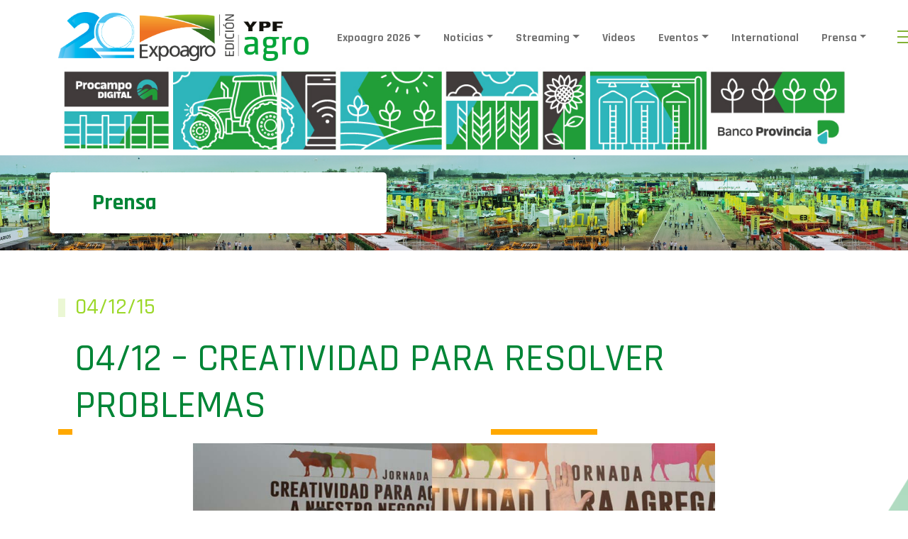

--- FILE ---
content_type: text/html; charset=UTF-8
request_url: https://www.expoagro.com.ar/0412-creatividad-para-resolver-problemas/
body_size: 89496
content:


<!doctype html>
<html lang="es">

<head>
    <meta charset="utf-8">
    <meta name="viewport" content="width=device-width, initial-scale=1, shrink-to-fit=no">
    <meta name="facebook-domain-verification" content="tj0uzq7erdmw57kjak89mjsco415t7" />
    
	<!-- Bootstrap core CSS -->
    <link href="https://cdn.jsdelivr.net/npm/bootstrap@5.0.0-beta1/dist/css/bootstrap.min.css" rel="stylesheet" integrity="sha384-giJF6kkoqNQ00vy+HMDP7azOuL0xtbfIcaT9wjKHr8RbDVddVHyTfAAsrekwKmP1" crossorigin="anonymous">


    <link href="https://www.expoagro.com.ar/wp-content/themes/expoagro-2022/assets/css/estilos.css" rel="stylesheet">
    <link rel="preconnect" href="https://fonts.gstatic.com">
    <link href="https://fonts.googleapis.com/css2?family=Lato:wght@300;400;700;900&display=swap" rel="stylesheet">
    <link href="https://maxcdn.bootstrapcdn.com/font-awesome/4.7.0/css/font-awesome.min.css" rel="stylesheet">
    <link rel="stylesheet" href="https://unpkg.com/flickity@2/dist/flickity.min.css">
    <link href="https://www.expoagro.com.ar/wp-content/themes/expoagro-2022/assets/css/custom.css?ver=1.0.85" rel="stylesheet">

    <link rel="icon" type="image/png" href="https://www.expoagro.com.ar/wp-content/themes/expoagro-2022/assets/img/favicon.png">

    <script src="https://www.expoagro.com.ar/wp-content/themes/expoagro-2022/assets/js/jquery.js"></script>
    
    <meta name='robots' content='index, follow, max-image-preview:large, max-snippet:-1, max-video-preview:-1' />
	<style>img:is([sizes="auto" i], [sizes^="auto," i]) { contain-intrinsic-size: 3000px 1500px }</style>
	
	<!-- This site is optimized with the Yoast SEO plugin v25.9 - https://yoast.com/wordpress/plugins/seo/ -->
	<title>04/12 - CREATIVIDAD PARA RESOLVER PROBLEMAS - Expoagro - Edición YPF Agro</title>
	<link rel="canonical" href="https://www.expoagro.com.ar/0412-creatividad-para-resolver-problemas/" />
	<meta property="og:locale" content="es_ES" />
	<meta property="og:type" content="article" />
	<meta property="og:title" content="04/12 - CREATIVIDAD PARA RESOLVER PROBLEMAS - Expoagro - Edición YPF Agro" />
	<meta property="og:description" content="Con propuestas creativas para resolver problemas, el Ing. Agr. Aníbal Fernández Mayer y el Lic. en Administración, experto en Negociación y Mentalismo, Juan Ordeix, aportaron conceptos claves. Viernes 4 de diciembre &#8211; Jornada: CREATIVIDAD PARA AGREGAR VALOR A NUESTRO NEGOCIO GANADERO Con total éxito y buen acompañamiento del público, se está llevando a cabo el segundo [&hellip;]" />
	<meta property="og:url" content="https://www.expoagro.com.ar/0412-creatividad-para-resolver-problemas/" />
	<meta property="og:site_name" content="Expoagro - Edición YPF Agro" />
	<meta property="article:published_time" content="2015-12-04T11:00:38+00:00" />
	<meta property="article:modified_time" content="2015-12-11T13:57:24+00:00" />
	<meta property="og:image" content="https://www.expoagro.com.ar/wp-content/uploads/Anibal-Fernandez-Mayer-Juan-Ordeix.jpg" />
	<meta property="og:image:width" content="1044" />
	<meta property="og:image:height" content="517" />
	<meta property="og:image:type" content="image/jpeg" />
	<meta name="author" content="meji" />
	<meta name="twitter:card" content="summary_large_image" />
	<meta name="twitter:label1" content="Escrito por" />
	<meta name="twitter:data1" content="meji" />
	<meta name="twitter:label2" content="Tiempo de lectura" />
	<meta name="twitter:data2" content="6 minutos" />
	<script type="application/ld+json" class="yoast-schema-graph">{"@context":"https://schema.org","@graph":[{"@type":"WebPage","@id":"https://www.expoagro.com.ar/0412-creatividad-para-resolver-problemas/","url":"https://www.expoagro.com.ar/0412-creatividad-para-resolver-problemas/","name":"04/12 - CREATIVIDAD PARA RESOLVER PROBLEMAS - Expoagro - Edición YPF Agro","isPartOf":{"@id":"https://www.expoagro.com.ar/#website"},"primaryImageOfPage":{"@id":"https://www.expoagro.com.ar/0412-creatividad-para-resolver-problemas/#primaryimage"},"image":{"@id":"https://www.expoagro.com.ar/0412-creatividad-para-resolver-problemas/#primaryimage"},"thumbnailUrl":"https://www.expoagro.com.ar/wp-content/uploads/Anibal-Fernandez-Mayer-Juan-Ordeix.jpg","datePublished":"2015-12-04T11:00:38+00:00","dateModified":"2015-12-11T13:57:24+00:00","author":{"@id":"https://www.expoagro.com.ar/#/schema/person/3a146f306738e258e9dccb69d596e57d"},"breadcrumb":{"@id":"https://www.expoagro.com.ar/0412-creatividad-para-resolver-problemas/#breadcrumb"},"inLanguage":"es","potentialAction":[{"@type":"ReadAction","target":["https://www.expoagro.com.ar/0412-creatividad-para-resolver-problemas/"]}]},{"@type":"ImageObject","inLanguage":"es","@id":"https://www.expoagro.com.ar/0412-creatividad-para-resolver-problemas/#primaryimage","url":"https://www.expoagro.com.ar/wp-content/uploads/Anibal-Fernandez-Mayer-Juan-Ordeix.jpg","contentUrl":"https://www.expoagro.com.ar/wp-content/uploads/Anibal-Fernandez-Mayer-Juan-Ordeix.jpg","width":1044,"height":517},{"@type":"BreadcrumbList","@id":"https://www.expoagro.com.ar/0412-creatividad-para-resolver-problemas/#breadcrumb","itemListElement":[{"@type":"ListItem","position":1,"name":"Portada","item":"https://www.expoagro.com.ar/"},{"@type":"ListItem","position":2,"name":"04/12 &#8211; CREATIVIDAD PARA RESOLVER PROBLEMAS"}]},{"@type":"WebSite","@id":"https://www.expoagro.com.ar/#website","url":"https://www.expoagro.com.ar/","name":"Expoagro - Edición YPF Agro","description":"La exposición agroindustrial a campo abierto más importante de la región","potentialAction":[{"@type":"SearchAction","target":{"@type":"EntryPoint","urlTemplate":"https://www.expoagro.com.ar/?s={search_term_string}"},"query-input":{"@type":"PropertyValueSpecification","valueRequired":true,"valueName":"search_term_string"}}],"inLanguage":"es"},{"@type":"Person","@id":"https://www.expoagro.com.ar/#/schema/person/3a146f306738e258e9dccb69d596e57d","name":"meji","image":{"@type":"ImageObject","inLanguage":"es","@id":"https://www.expoagro.com.ar/#/schema/person/image/","url":"https://secure.gravatar.com/avatar/c1b4bd19f81efd595cb1a1537f85cfa4?s=96&d=mm&r=g","contentUrl":"https://secure.gravatar.com/avatar/c1b4bd19f81efd595cb1a1537f85cfa4?s=96&d=mm&r=g","caption":"meji"},"sameAs":["http://www.p3design.com"]}]}</script>
	<!-- / Yoast SEO plugin. -->


<link rel='dns-prefetch' href='//www.googletagmanager.com' />
<link rel='dns-prefetch' href='//pagead2.googlesyndication.com' />
<script type="text/javascript">
/* <![CDATA[ */
window._wpemojiSettings = {"baseUrl":"https:\/\/s.w.org\/images\/core\/emoji\/15.0.3\/72x72\/","ext":".png","svgUrl":"https:\/\/s.w.org\/images\/core\/emoji\/15.0.3\/svg\/","svgExt":".svg","source":{"concatemoji":"https:\/\/www.expoagro.com.ar\/wp-includes\/js\/wp-emoji-release.min.js?ver=6.7.4"}};
/*! This file is auto-generated */
!function(i,n){var o,s,e;function c(e){try{var t={supportTests:e,timestamp:(new Date).valueOf()};sessionStorage.setItem(o,JSON.stringify(t))}catch(e){}}function p(e,t,n){e.clearRect(0,0,e.canvas.width,e.canvas.height),e.fillText(t,0,0);var t=new Uint32Array(e.getImageData(0,0,e.canvas.width,e.canvas.height).data),r=(e.clearRect(0,0,e.canvas.width,e.canvas.height),e.fillText(n,0,0),new Uint32Array(e.getImageData(0,0,e.canvas.width,e.canvas.height).data));return t.every(function(e,t){return e===r[t]})}function u(e,t,n){switch(t){case"flag":return n(e,"\ud83c\udff3\ufe0f\u200d\u26a7\ufe0f","\ud83c\udff3\ufe0f\u200b\u26a7\ufe0f")?!1:!n(e,"\ud83c\uddfa\ud83c\uddf3","\ud83c\uddfa\u200b\ud83c\uddf3")&&!n(e,"\ud83c\udff4\udb40\udc67\udb40\udc62\udb40\udc65\udb40\udc6e\udb40\udc67\udb40\udc7f","\ud83c\udff4\u200b\udb40\udc67\u200b\udb40\udc62\u200b\udb40\udc65\u200b\udb40\udc6e\u200b\udb40\udc67\u200b\udb40\udc7f");case"emoji":return!n(e,"\ud83d\udc26\u200d\u2b1b","\ud83d\udc26\u200b\u2b1b")}return!1}function f(e,t,n){var r="undefined"!=typeof WorkerGlobalScope&&self instanceof WorkerGlobalScope?new OffscreenCanvas(300,150):i.createElement("canvas"),a=r.getContext("2d",{willReadFrequently:!0}),o=(a.textBaseline="top",a.font="600 32px Arial",{});return e.forEach(function(e){o[e]=t(a,e,n)}),o}function t(e){var t=i.createElement("script");t.src=e,t.defer=!0,i.head.appendChild(t)}"undefined"!=typeof Promise&&(o="wpEmojiSettingsSupports",s=["flag","emoji"],n.supports={everything:!0,everythingExceptFlag:!0},e=new Promise(function(e){i.addEventListener("DOMContentLoaded",e,{once:!0})}),new Promise(function(t){var n=function(){try{var e=JSON.parse(sessionStorage.getItem(o));if("object"==typeof e&&"number"==typeof e.timestamp&&(new Date).valueOf()<e.timestamp+604800&&"object"==typeof e.supportTests)return e.supportTests}catch(e){}return null}();if(!n){if("undefined"!=typeof Worker&&"undefined"!=typeof OffscreenCanvas&&"undefined"!=typeof URL&&URL.createObjectURL&&"undefined"!=typeof Blob)try{var e="postMessage("+f.toString()+"("+[JSON.stringify(s),u.toString(),p.toString()].join(",")+"));",r=new Blob([e],{type:"text/javascript"}),a=new Worker(URL.createObjectURL(r),{name:"wpTestEmojiSupports"});return void(a.onmessage=function(e){c(n=e.data),a.terminate(),t(n)})}catch(e){}c(n=f(s,u,p))}t(n)}).then(function(e){for(var t in e)n.supports[t]=e[t],n.supports.everything=n.supports.everything&&n.supports[t],"flag"!==t&&(n.supports.everythingExceptFlag=n.supports.everythingExceptFlag&&n.supports[t]);n.supports.everythingExceptFlag=n.supports.everythingExceptFlag&&!n.supports.flag,n.DOMReady=!1,n.readyCallback=function(){n.DOMReady=!0}}).then(function(){return e}).then(function(){var e;n.supports.everything||(n.readyCallback(),(e=n.source||{}).concatemoji?t(e.concatemoji):e.wpemoji&&e.twemoji&&(t(e.twemoji),t(e.wpemoji)))}))}((window,document),window._wpemojiSettings);
/* ]]> */
</script>
<style id='wp-emoji-styles-inline-css' type='text/css'>

	img.wp-smiley, img.emoji {
		display: inline !important;
		border: none !important;
		box-shadow: none !important;
		height: 1em !important;
		width: 1em !important;
		margin: 0 0.07em !important;
		vertical-align: -0.1em !important;
		background: none !important;
		padding: 0 !important;
	}
</style>
<link rel='stylesheet' id='wp-block-library-css' href='https://www.expoagro.com.ar/wp-includes/css/dist/block-library/style.min.css?ver=6.7.4' type='text/css' media='all' />
<style id='classic-theme-styles-inline-css' type='text/css'>
/*! This file is auto-generated */
.wp-block-button__link{color:#fff;background-color:#32373c;border-radius:9999px;box-shadow:none;text-decoration:none;padding:calc(.667em + 2px) calc(1.333em + 2px);font-size:1.125em}.wp-block-file__button{background:#32373c;color:#fff;text-decoration:none}
</style>
<style id='global-styles-inline-css' type='text/css'>
:root{--wp--preset--aspect-ratio--square: 1;--wp--preset--aspect-ratio--4-3: 4/3;--wp--preset--aspect-ratio--3-4: 3/4;--wp--preset--aspect-ratio--3-2: 3/2;--wp--preset--aspect-ratio--2-3: 2/3;--wp--preset--aspect-ratio--16-9: 16/9;--wp--preset--aspect-ratio--9-16: 9/16;--wp--preset--color--black: #000000;--wp--preset--color--cyan-bluish-gray: #abb8c3;--wp--preset--color--white: #ffffff;--wp--preset--color--pale-pink: #f78da7;--wp--preset--color--vivid-red: #cf2e2e;--wp--preset--color--luminous-vivid-orange: #ff6900;--wp--preset--color--luminous-vivid-amber: #fcb900;--wp--preset--color--light-green-cyan: #7bdcb5;--wp--preset--color--vivid-green-cyan: #00d084;--wp--preset--color--pale-cyan-blue: #8ed1fc;--wp--preset--color--vivid-cyan-blue: #0693e3;--wp--preset--color--vivid-purple: #9b51e0;--wp--preset--gradient--vivid-cyan-blue-to-vivid-purple: linear-gradient(135deg,rgba(6,147,227,1) 0%,rgb(155,81,224) 100%);--wp--preset--gradient--light-green-cyan-to-vivid-green-cyan: linear-gradient(135deg,rgb(122,220,180) 0%,rgb(0,208,130) 100%);--wp--preset--gradient--luminous-vivid-amber-to-luminous-vivid-orange: linear-gradient(135deg,rgba(252,185,0,1) 0%,rgba(255,105,0,1) 100%);--wp--preset--gradient--luminous-vivid-orange-to-vivid-red: linear-gradient(135deg,rgba(255,105,0,1) 0%,rgb(207,46,46) 100%);--wp--preset--gradient--very-light-gray-to-cyan-bluish-gray: linear-gradient(135deg,rgb(238,238,238) 0%,rgb(169,184,195) 100%);--wp--preset--gradient--cool-to-warm-spectrum: linear-gradient(135deg,rgb(74,234,220) 0%,rgb(151,120,209) 20%,rgb(207,42,186) 40%,rgb(238,44,130) 60%,rgb(251,105,98) 80%,rgb(254,248,76) 100%);--wp--preset--gradient--blush-light-purple: linear-gradient(135deg,rgb(255,206,236) 0%,rgb(152,150,240) 100%);--wp--preset--gradient--blush-bordeaux: linear-gradient(135deg,rgb(254,205,165) 0%,rgb(254,45,45) 50%,rgb(107,0,62) 100%);--wp--preset--gradient--luminous-dusk: linear-gradient(135deg,rgb(255,203,112) 0%,rgb(199,81,192) 50%,rgb(65,88,208) 100%);--wp--preset--gradient--pale-ocean: linear-gradient(135deg,rgb(255,245,203) 0%,rgb(182,227,212) 50%,rgb(51,167,181) 100%);--wp--preset--gradient--electric-grass: linear-gradient(135deg,rgb(202,248,128) 0%,rgb(113,206,126) 100%);--wp--preset--gradient--midnight: linear-gradient(135deg,rgb(2,3,129) 0%,rgb(40,116,252) 100%);--wp--preset--font-size--small: 13px;--wp--preset--font-size--medium: 20px;--wp--preset--font-size--large: 36px;--wp--preset--font-size--x-large: 42px;--wp--preset--spacing--20: 0.44rem;--wp--preset--spacing--30: 0.67rem;--wp--preset--spacing--40: 1rem;--wp--preset--spacing--50: 1.5rem;--wp--preset--spacing--60: 2.25rem;--wp--preset--spacing--70: 3.38rem;--wp--preset--spacing--80: 5.06rem;--wp--preset--shadow--natural: 6px 6px 9px rgba(0, 0, 0, 0.2);--wp--preset--shadow--deep: 12px 12px 50px rgba(0, 0, 0, 0.4);--wp--preset--shadow--sharp: 6px 6px 0px rgba(0, 0, 0, 0.2);--wp--preset--shadow--outlined: 6px 6px 0px -3px rgba(255, 255, 255, 1), 6px 6px rgba(0, 0, 0, 1);--wp--preset--shadow--crisp: 6px 6px 0px rgba(0, 0, 0, 1);}:where(.is-layout-flex){gap: 0.5em;}:where(.is-layout-grid){gap: 0.5em;}body .is-layout-flex{display: flex;}.is-layout-flex{flex-wrap: wrap;align-items: center;}.is-layout-flex > :is(*, div){margin: 0;}body .is-layout-grid{display: grid;}.is-layout-grid > :is(*, div){margin: 0;}:where(.wp-block-columns.is-layout-flex){gap: 2em;}:where(.wp-block-columns.is-layout-grid){gap: 2em;}:where(.wp-block-post-template.is-layout-flex){gap: 1.25em;}:where(.wp-block-post-template.is-layout-grid){gap: 1.25em;}.has-black-color{color: var(--wp--preset--color--black) !important;}.has-cyan-bluish-gray-color{color: var(--wp--preset--color--cyan-bluish-gray) !important;}.has-white-color{color: var(--wp--preset--color--white) !important;}.has-pale-pink-color{color: var(--wp--preset--color--pale-pink) !important;}.has-vivid-red-color{color: var(--wp--preset--color--vivid-red) !important;}.has-luminous-vivid-orange-color{color: var(--wp--preset--color--luminous-vivid-orange) !important;}.has-luminous-vivid-amber-color{color: var(--wp--preset--color--luminous-vivid-amber) !important;}.has-light-green-cyan-color{color: var(--wp--preset--color--light-green-cyan) !important;}.has-vivid-green-cyan-color{color: var(--wp--preset--color--vivid-green-cyan) !important;}.has-pale-cyan-blue-color{color: var(--wp--preset--color--pale-cyan-blue) !important;}.has-vivid-cyan-blue-color{color: var(--wp--preset--color--vivid-cyan-blue) !important;}.has-vivid-purple-color{color: var(--wp--preset--color--vivid-purple) !important;}.has-black-background-color{background-color: var(--wp--preset--color--black) !important;}.has-cyan-bluish-gray-background-color{background-color: var(--wp--preset--color--cyan-bluish-gray) !important;}.has-white-background-color{background-color: var(--wp--preset--color--white) !important;}.has-pale-pink-background-color{background-color: var(--wp--preset--color--pale-pink) !important;}.has-vivid-red-background-color{background-color: var(--wp--preset--color--vivid-red) !important;}.has-luminous-vivid-orange-background-color{background-color: var(--wp--preset--color--luminous-vivid-orange) !important;}.has-luminous-vivid-amber-background-color{background-color: var(--wp--preset--color--luminous-vivid-amber) !important;}.has-light-green-cyan-background-color{background-color: var(--wp--preset--color--light-green-cyan) !important;}.has-vivid-green-cyan-background-color{background-color: var(--wp--preset--color--vivid-green-cyan) !important;}.has-pale-cyan-blue-background-color{background-color: var(--wp--preset--color--pale-cyan-blue) !important;}.has-vivid-cyan-blue-background-color{background-color: var(--wp--preset--color--vivid-cyan-blue) !important;}.has-vivid-purple-background-color{background-color: var(--wp--preset--color--vivid-purple) !important;}.has-black-border-color{border-color: var(--wp--preset--color--black) !important;}.has-cyan-bluish-gray-border-color{border-color: var(--wp--preset--color--cyan-bluish-gray) !important;}.has-white-border-color{border-color: var(--wp--preset--color--white) !important;}.has-pale-pink-border-color{border-color: var(--wp--preset--color--pale-pink) !important;}.has-vivid-red-border-color{border-color: var(--wp--preset--color--vivid-red) !important;}.has-luminous-vivid-orange-border-color{border-color: var(--wp--preset--color--luminous-vivid-orange) !important;}.has-luminous-vivid-amber-border-color{border-color: var(--wp--preset--color--luminous-vivid-amber) !important;}.has-light-green-cyan-border-color{border-color: var(--wp--preset--color--light-green-cyan) !important;}.has-vivid-green-cyan-border-color{border-color: var(--wp--preset--color--vivid-green-cyan) !important;}.has-pale-cyan-blue-border-color{border-color: var(--wp--preset--color--pale-cyan-blue) !important;}.has-vivid-cyan-blue-border-color{border-color: var(--wp--preset--color--vivid-cyan-blue) !important;}.has-vivid-purple-border-color{border-color: var(--wp--preset--color--vivid-purple) !important;}.has-vivid-cyan-blue-to-vivid-purple-gradient-background{background: var(--wp--preset--gradient--vivid-cyan-blue-to-vivid-purple) !important;}.has-light-green-cyan-to-vivid-green-cyan-gradient-background{background: var(--wp--preset--gradient--light-green-cyan-to-vivid-green-cyan) !important;}.has-luminous-vivid-amber-to-luminous-vivid-orange-gradient-background{background: var(--wp--preset--gradient--luminous-vivid-amber-to-luminous-vivid-orange) !important;}.has-luminous-vivid-orange-to-vivid-red-gradient-background{background: var(--wp--preset--gradient--luminous-vivid-orange-to-vivid-red) !important;}.has-very-light-gray-to-cyan-bluish-gray-gradient-background{background: var(--wp--preset--gradient--very-light-gray-to-cyan-bluish-gray) !important;}.has-cool-to-warm-spectrum-gradient-background{background: var(--wp--preset--gradient--cool-to-warm-spectrum) !important;}.has-blush-light-purple-gradient-background{background: var(--wp--preset--gradient--blush-light-purple) !important;}.has-blush-bordeaux-gradient-background{background: var(--wp--preset--gradient--blush-bordeaux) !important;}.has-luminous-dusk-gradient-background{background: var(--wp--preset--gradient--luminous-dusk) !important;}.has-pale-ocean-gradient-background{background: var(--wp--preset--gradient--pale-ocean) !important;}.has-electric-grass-gradient-background{background: var(--wp--preset--gradient--electric-grass) !important;}.has-midnight-gradient-background{background: var(--wp--preset--gradient--midnight) !important;}.has-small-font-size{font-size: var(--wp--preset--font-size--small) !important;}.has-medium-font-size{font-size: var(--wp--preset--font-size--medium) !important;}.has-large-font-size{font-size: var(--wp--preset--font-size--large) !important;}.has-x-large-font-size{font-size: var(--wp--preset--font-size--x-large) !important;}
:where(.wp-block-post-template.is-layout-flex){gap: 1.25em;}:where(.wp-block-post-template.is-layout-grid){gap: 1.25em;}
:where(.wp-block-columns.is-layout-flex){gap: 2em;}:where(.wp-block-columns.is-layout-grid){gap: 2em;}
:root :where(.wp-block-pullquote){font-size: 1.5em;line-height: 1.6;}
</style>
<link rel='stylesheet' id='contact-form-7-css' href='https://www.expoagro.com.ar/wp-content/plugins/contact-form-7/includes/css/styles.css?ver=6.1.1' type='text/css' media='all' />
<script type="text/javascript" src="https://www.expoagro.com.ar/wp-includes/js/jquery/jquery.min.js?ver=3.7.1" id="jquery-core-js"></script>
<script type="text/javascript" src="https://www.expoagro.com.ar/wp-includes/js/jquery/jquery-migrate.min.js?ver=3.4.1" id="jquery-migrate-js"></script>

<!-- Fragmento de código de la etiqueta de Google (gtag.js) añadida por Site Kit -->
<!-- Fragmento de código de Google Analytics añadido por Site Kit -->
<script type="text/javascript" src="https://www.googletagmanager.com/gtag/js?id=G-38WX51T875" id="google_gtagjs-js" async></script>
<script type="text/javascript" id="google_gtagjs-js-after">
/* <![CDATA[ */
window.dataLayer = window.dataLayer || [];function gtag(){dataLayer.push(arguments);}
gtag("set","linker",{"domains":["www.expoagro.com.ar"]});
gtag("js", new Date());
gtag("set", "developer_id.dZTNiMT", true);
gtag("config", "G-38WX51T875");
/* ]]> */
</script>
<link rel="https://api.w.org/" href="https://www.expoagro.com.ar/wp-json/" /><link rel="alternate" title="JSON" type="application/json" href="https://www.expoagro.com.ar/wp-json/wp/v2/posts/4315" /><link rel="EditURI" type="application/rsd+xml" title="RSD" href="https://www.expoagro.com.ar/xmlrpc.php?rsd" />
<meta name="generator" content="WordPress 6.7.4" />
<link rel='shortlink' href='https://www.expoagro.com.ar/?p=4315' />
<link rel="alternate" title="oEmbed (JSON)" type="application/json+oembed" href="https://www.expoagro.com.ar/wp-json/oembed/1.0/embed?url=https%3A%2F%2Fwww.expoagro.com.ar%2F0412-creatividad-para-resolver-problemas%2F" />
<link rel="alternate" title="oEmbed (XML)" type="text/xml+oembed" href="https://www.expoagro.com.ar/wp-json/oembed/1.0/embed?url=https%3A%2F%2Fwww.expoagro.com.ar%2F0412-creatividad-para-resolver-problemas%2F&#038;format=xml" />
<meta name="generator" content="Site Kit by Google 1.161.0" />
<!-- Metaetiquetas de Google AdSense añadidas por Site Kit -->
<meta name="google-adsense-platform-account" content="ca-host-pub-2644536267352236">
<meta name="google-adsense-platform-domain" content="sitekit.withgoogle.com">
<!-- Acabar con las metaetiquetas de Google AdSense añadidas por Site Kit -->
<meta name="generator" content="Powered by Visual Composer - drag and drop page builder for WordPress."/>

<!-- Fragmento de código de Google Adsense añadido por Site Kit -->
<script type="text/javascript" async="async" src="https://pagead2.googlesyndication.com/pagead/js/adsbygoogle.js?client=ca-pub-5088009304458675&amp;host=ca-host-pub-2644536267352236" crossorigin="anonymous"></script>

<!-- Final del fragmento de código de Google Adsense añadido por Site Kit -->
		<style type="text/css" id="wp-custom-css">
			.back-spon {
    background: #fff;
}

.page-id-11121541 .wpb_text_column.wpb_content_element, .imacent .wpb_wrapper {
    text-align: center;
}		</style>
		
    <link rel="preconnect" href="https://fonts.googleapis.com">
    <link rel="preconnect" href="https://fonts.gstatic.com" crossorigin>
    <link href="https://fonts.googleapis.com/css2?family=Rajdhani:wght@500;600;700&display=swap" rel="stylesheet">

    <!-- Google Tag Manager -->
    <!--script>(function(w,d,s,l,i){w[l]=w[l]||[];w[l].push({'gtm.start':new Date().getTime(),event:'gtm.js'});var f=d.getElementsByTagName(s)[0],j=d.createElement(s),dl=l!='dataLayer'?'&l='+l:'';j.async=true;j.src='https://www.googletagmanager.com/gtm.js?id='+i+dl;f.parentNode.insertBefore(j,f);})(window,document,'script','dataLayer','GTM-MM8VPP7');</script-->
    <!-- End Google Tag Manager -->

	<!-- Google Tag Manager -->
<script>(function(w,d,s,l,i){w[l]=w[l]||[];w[l].push({'gtm.start':
new Date().getTime(),event:'gtm.js'});var f=d.getElementsByTagName(s)[0],
j=d.createElement(s),dl=l!='dataLayer'?'&l='+l:'';j.async=true;j.src=
'https://www.googletagmanager.com/gtm.js?id='+i+dl;f.parentNode.insertBefore(j,f);
})(window,document,'script','dataLayer','GTM-NNGGQLT2');</script>
<!-- End Google Tag Manager -->
	
</head>

<body class="post-template-default single single-post postid-4315 single-format-standard wpb-js-composer js-comp-ver-4.0.5 vc_responsive">	
	<!-- Google Tag Manager (noscript) -->
<noscript><iframe src="https://www.googletagmanager.com/ns.html?id=GTM-NNGGQLT2"
height="0" width="0" style="display:none;visibility:hidden"></iframe></noscript>
<!-- End Google Tag Manager (noscript) -->

    <header class="mb-auto header-fixed">
        <div class="top-bar">
            <div class="row dist-tb">
                            </div>
        </div>
        <div class="container p-0 mx-auto">
            <nav class="navbar navbar-expand-lg navbar-light bg-white pb-0 d-none d-lg-block">
                <div class="container-fluid d-flex align-items-center">
                    <div class="bbh">
                        <h1 class="mb-0">
                            <a class="navbar-brand d-none d-lg-block" href="https://www.expoagro.com.ar">
                                <!-- img src="https://www.expoagro.com.ar/wp-content/themes/expoagro-2022/assets/img/expoagro_logo.png" alt="expoagro_logo" height="69" -->

                                <img src="https://www.expoagro.com.ar/wp-content/themes/expoagro-2022/assets/img/EA-20-logo.png" alt="expoagro_logo" height="69">
                            </a>
                        </h1>
                    </div>
                    <div class="collapse navbar-collapse pt-0" id="navbarNavDropdown">
                    	<ul class="navbar-nav px-2">
<li class="nav-item drop px-2">
<a class="nav-link text-decoration-none dropdown-toggle" href="#" id="navbarDropdown" role="button" data-bs-toggle="dropdown" aria-expanded="false">Expoagro 2026</a>
<div class="dropdown-area  p-5"><div class="row">
<div class="col-md-3"><ul class="dropdown-options" aria-labelledby="navbarDropdown">
<li><a href="https://www.expoagro.com.ar/como-exponer/" >Cómo Exponer</a></li>
<li><a href="https://www.expoagro.com.ar/tarifas-opcionales-2026/" >Tarifas Opcionales 2026</a></li>
<li><a href="https://www.expoagro.com.ar/reglamentos/" >Reglamentos</a></li>
<li><a href="https://www.expoagro.com.ar/proveedores-sugeridos/" >Proveedores Sugeridos</a></li>
<li><a href="https://www.expoagro.com.ar/agroshock-ofertas-2026/" >#Agroshock de Ofertas 2026</a></li>
<li><a href="https://www.expoagro.com.ar/empresas-destacadas-2026/" >Empresas Destacadas</a></li>
<li><a href="https://www.expoagro.com.ar/evento/ypf-agro/" >YPF Agro</a></li>
<li><a href="https://www.expoagro.com.ar/evento/banco-provincia" >Banco Provincia</a></li>
</ul></div>
<div class="col-md-3"><ul class="dropdown-options" aria-labelledby="navbarDropdown">
<li><a href="https://www.expoagro.com.ar/informacion-general-para-visitantes/" >Información General para Visitantes</a></li>
<li><a href="https://www.expoagro.com.ar/sponsors/" >Nos Acompañan</a></li>
<li><a href="https://www.expoagro.com.ar/gacetillas-de-prensa/" >Gacetillas</a></li>
<li><a href="https://www.expoagro.com.ar/misiones-internacionales" >Misiones Internacionales</a></li>
</ul></div>
<div class="col-md-6"><!-- NO HAY WIDGET PARA MOSTRAR --><!-- NO HAY WIDGET PARA MOSTRAR --><!-- NO HAY WIDGET PARA MOSTRAR --><!-- NO HAY WIDGET PARA MOSTRAR --><!-- NO HAY WIDGET PARA MOSTRAR --></div></div></div>
</li>
</li>
</li>
</li>
</li>
</li>
</li>
</li>
</li>
</li>
</li>
</li>
</li>
<li class="nav-item drop px-2">
<a class="nav-link text-decoration-none dropdown-toggle" href="#" id="navbarDropdown" role="button" data-bs-toggle="dropdown" aria-expanded="false">Noticias</a>
<div class="dropdown-area  p-5"><div class="row">
<div class="col-md-3"><ul class="dropdown-options" aria-labelledby="navbarDropdown">
<li><a href="https://www.expoagro.com.ar/category/agricultura/" >Agricultura</a></li>
<li><a href="https://www.expoagro.com.ar/category/ganaderia/" >Ganadería</a></li>
<li><a href="https://www.expoagro.com.ar/category/novedades/" >Novedades</a></li>
<li><a href="https://www.expoagro.com.ar/las-voces-del-agro" >Las Voces del Agro</a></li>
<li><a href="https://www.expoagro.com.ar/category/tecnologia/" >Tecnología</a></li>
<li><a href="https://www.expoagro.com.ar/category/efemerides/" >Efemérides</a></li>
</ul></div>
<div class="col-md-3"><ul class="dropdown-options" aria-labelledby="navbarDropdown">
<li><a href="https://www.expoagro.com.ar/informes-exclusivos/" >Informes Exclusivos</a></li>
<li><a href="https://www.expoagro.com.ar/pizarras/" >Pizzarra de Granos</a></li>
<li><a href="https://www.expoagro.com.ar/mercado-de-canuelas/" >Pizzarra de Hacienda</a></li>
<li><a href="https://www.expoagro.com.ar/videos-2023/" >En Movimiento</a></li>
<li><a href="https://www.expoagro.com.ar/category/maquinaria/" >Maquinaria</a></li>
<li><a href="https://www.expoagro.com.ar/category/mercados/" >Mercados</a></li>
<li><a href="https://www.expoagro.com.ar/category/agenda/" >Agenda</a></li>
</ul></div>
<div class="col-md-6"><!-- NO HAY WIDGET PARA MOSTRAR --><!-- NO HAY WIDGET PARA MOSTRAR --><!-- NO HAY WIDGET PARA MOSTRAR --><aside id="expoagro_banner_menu_widget-6" class="widget  expoagro-banner-menu-widget"><h3 class="w-100 px-4 text-white">Destacados</h3><div class="d-flex image-dropdown-wrapper row"><div class="items-dropdown-image col-md-6 mb-4">
   <a href="https://www.expoagro.com.ar/clima-bsq/"><img src="https://www.expoagro.com.ar/wp-content/uploads/btn-clima.png" class="img-fluid"></a>
</div>
<div class="items-dropdown-image col-md-6 mb-4">
   <a href="https://www.expoagro.com.ar/category/agricultura/"><img src="https://www.expoagro.com.ar/wp-content/uploads/btn-agricultura.png" class="img-fluid"></a>
</div></div></aside><!-- NO HAY WIDGET PARA MOSTRAR --></div></div></div>
</li>
</li>
</li>
</li>
</li>
</li>
</li>
</li>
</li>
</li>
</li>
</li>
</li>
</li>
<li class="nav-item drop px-2">
<a class="nav-link text-decoration-none dropdown-toggle" href="#" id="navbarDropdown" role="button" data-bs-toggle="dropdown" aria-expanded="false">Streaming</a>
<div class="dropdown-area  p-5"><div class="row">
<div class="col-md-3"><ul class="dropdown-options" aria-labelledby="navbarDropdown">
<li><a href="https://www.expoagro.com.ar/remates-en-vivo/" >Remates en vivo</a></li>

<li><a href="https://www.expoagro.com.ar/streaming-expoagro-2025" >Expoagro</a></li>

<li><a href="https://www.expoagro.com.ar/las-nacionales-streaming/" >Las Nacionales</a></li>

<li><a href="https://www.caminosysabores.com.ar/"  target="_blank" >Caminos y Sabores</a></li>

<li><a href="https://www.expoagro.com.ar/streaming-congreso-aapresid/"  target="_blank" >Congreso Aapresid</a></li>

<li><a href="https://www.expoagro.com.ar/streaming-angus/" >Angus</a></li>

<li><a href="https://www.expoagro.com.ar/nacional-primavera-braford-2025/" >Nacional Primavera Braford</a></li>
</ul></div>
<div class="col-md-9"><!-- NO HAY WIDGET PARA MOSTRAR --><!-- NO HAY WIDGET PARA MOSTRAR --><!-- NO HAY WIDGET PARA MOSTRAR --><!-- NO HAY WIDGET PARA MOSTRAR --><aside id="expoagro_banner_menu_widget-8" class="widget  expoagro-banner-menu-widget"><h3 class="w-100 px-4 text-white">Seguí en VIVO todos nuestros eventos</h3><div class="d-flex image-dropdown-wrapper row"><!-- <div class="col-md-2"></div>
<div class="items-dropdown-image col-md-4 mb-4">
   <a href="https://www.youtube.com/watch?v=X7XMdTTDZBY&t=6497s" target="_blank/" target="_blank"><img src="https://www.expoagro.com.ar/wp-content/uploads/btn-martes7.png" class="img-fluid"></a>
</div>


<div class="items-dropdown-image col-md-4 mb-4">
   <a href="https://www.youtube.com/watch?v=j7y0_t3BuVo&t=22587s" target="_blank"><img src="https://www.expoagro.com.ar/wp-content/uploads/btn-m8.png" class="img-fluid"></a>
</div>
<div class="col-md-2"></div>
<div class="col-md-2"></div>
<div class="items-dropdown-image col-md-4 mb-4">
  <a href="https://www.youtube.com/watch?v=dcqVZIsCg6g&t=5s" target="_blank"><img src="https://www.expoagro.com.ar/wp-content/uploads/btn-j9.png" class="img-fluid"></a>
</div>

<div class="items-dropdown-image col-md-4 mb-4">
   <a href="https://www.youtube.com/watch?v=02RkvcJetZQ" target="_blank"><img src="https://www.expoagro.com.ar/wp-content/uploads/btn-v10.png" class="img-fluid"></a>
</div>
<div class="col-md-2"></div>--></div></aside></div></div></div>
</li>
</li>
</li>
</li>
</li>
</li>
</li>
</li>
<li class="nav-item px-2">
<a class="nav-link text-decoration-none"  href="https://www.expoagro.com.ar/videos-2023/" >Videos</a>
</li>
<li class="nav-item drop px-2">
<a class="nav-link text-decoration-none dropdown-toggle" href="#" id="navbarDropdown" role="button" data-bs-toggle="dropdown" aria-expanded="false">Eventos</a>
<div class="dropdown-area  p-5"><div class="row">
<div class="col-md-3"><ul class="dropdown-options" aria-labelledby="navbarDropdown">
<li><a href="https://www.expoagro.com.ar/premio/"  target="_blank" >Premio Ternium</a></li>

<li><a href="https://www.expoagro.com.ar/evento/expoagro-2026/" >Expoagro</a></li>

<li><a href="https://www.expoagro.com.ar/evento/las-nacionales/" >Las Nacionales</a></li>

<li><a href="https://www.caminosysabores.com.ar/"  target="_blank" >Caminos y Sabores</a></li>

<li><a href="https://congreso.aapresid.org.ar/"  target="_blank" >Congreso Aapresid</a></li>

<li><a href="https://www.expoagro.com.ar/evento/agrievolution/" >Agrievolution</a></li>

<li><a href="https://www.expoagro.com.ar/evento/angus/" >Angus</a></li>

<li><a href="https://www.expoagro.com.ar/evento/nacional-primavera-braford/" >Nacional Primavera Braford</a></li>
</ul></div>
<div class="col-md-9"><!-- NO HAY WIDGET PARA MOSTRAR --><!-- NO HAY WIDGET PARA MOSTRAR --><aside id="expoagro_banner_menu_widget-5" class="widget  expoagro-banner-menu-widget"><h3 class="w-100 px-4 text-white">Destacados</h3><div class="d-flex image-dropdown-wrapper row"><div class="items-dropdown-image col-md-1 mb-4"></div>
<div class="items-dropdown-image col-md-7 mb-4">
   <a href="https://www.expoagro.com.ar/evento/expoagro-2026/" target="_blank"><img src="https://www.expoagro.com.ar/wp-content/uploads/Banner-460x168-EA2026.jpg" class="img-fluid"></a>
</div> 
<!--
<div class="items-dropdown-image col-md-3 mb-4">

<a href="https://www.expoagro.com.ar/evento/expoagro-2026" target="_blank"><img src="https://www.expoagro.com.ar/wp-content/uploads/Banner-193x161-nuestros-eventos.jpg" class="img-fluid"></a> 

</div> 
<div class="items-dropdown-image col-md-1 mb-4"></div>
--></div></aside><!-- NO HAY WIDGET PARA MOSTRAR --><!-- NO HAY WIDGET PARA MOSTRAR --></div></div></div>
</li>
</li>
</li>
</li>
</li>
</li>
</li>
</li>
</li>
<li class="nav-item px-2">
<a class="nav-link text-decoration-none"  href="https://www.expoagro.com.ar/evento/international/" >International</a>
</li>
<li class="nav-item drop px-2">
<a class="nav-link text-decoration-none dropdown-toggle" href="#" id="navbarDropdown" role="button" data-bs-toggle="dropdown" aria-expanded="false">Prensa</a>
<div class="dropdown-area  p-5"><div class="row">
<div class="col-md-3"><ul class="dropdown-options" aria-labelledby="navbarDropdown">
<li><a href="https://www.expoagro.com.ar/contacto-de-prensa/" >Contacto de Prensa</a></li>
<li><a href="https://www.expoagro.com.ar/fotos-2025-en-alta-resolucion/" >Fotos en Alta Resolución</a></li>
<li><a href="https://www.expoagro.com.ar/gacetillas-de-prensa/" >Gacetillas</a></li>
<li><a href="https://www.expoagro.com.ar/logos-expoagro-en-alta/" >Logos</a></li>
</ul></div>
<div class="col-md-3"><ul class="dropdown-options" aria-labelledby="navbarDropdown">
<li><a href="https://www.expoagro.com.ar/suplementos-especiales-expoagro/" >Suplementos Especiales</a></li>
<li><a href="https://www.expoagro.com.ar/suscribirse/" >Suscribirse al Newsletter</a></li>
<li><a href="https://www.expoagro.com.ar/videos-2025-prensa/" >Videos para Prensa</a></li>
</ul></div>
<div class="col-md-6"><!-- NO HAY WIDGET PARA MOSTRAR --><aside id="expoagro_banner_menu_widget-9" class="widget  expoagro-banner-menu-widget"><h3 class="w-100 px-4 text-white">Destacados</h3><div class="d-flex image-dropdown-wrapper row"><!--
<div class="items-dropdown-image col-md-6 mb-4">
   <a href="https://www.expoagro.com.ar/agroshock-ofertas-2025/" target="_blank"><img src="https://www.expoagro.com.ar/wp-content/uploads/btn-agroshock.png" class="img-fluid"></a>
</div>

<div class="items-dropdown-image col-md-6 mb-4">
   <a href="https://soluciones.qreventos.com/expoagro_manual/login.asp" target="_blank"><img src="https://www.expoagro.com.ar/wp-content/uploads/btn-expositor.png" class="img-fluid"></a>
</div>

<div class="items-dropdown-image col-md-6 mb-4">
  <a href="https://www.expoagro.com.ar/proveedores-sugeridos/"><img src="https://www.expoagro.com.ar/wp-content/uploads/btn-proveedores.png" class="img-fluid"></a>
</div>

<div class="items-dropdown-image col-md-6 mb-4">
   <a href="https://www.expoagro.com.ar/gacetillas-de-prensa/"><img src="https://www.expoagro.com.ar/wp-content/uploads/btn-prensa.png" class="img-fluid"></a>
</div>
--></div></aside><!-- NO HAY WIDGET PARA MOSTRAR --><!-- NO HAY WIDGET PARA MOSTRAR --><!-- NO HAY WIDGET PARA MOSTRAR --></div></div></div>
</li>
</li>
</li>
</li>
</li>
</li>
</li>
</li>
</ul>
                    </div>
                    <div class="lupa" id="buscador">
                        <img src="https://www.expoagro.com.ar/wp-content/themes/expoagro-2022/assets/img/lupa.png" alt="buscar" class="img-fluid" width="29" height="29">
                    </div>
                    <div class="lupa hamburger-menu" id="menu-hamburguer" style="margin-left: 20px;">
                        <input id="menu__toggle" type="checkbox" />
                        <label class="menu__btn" for="menu__toggle">
                            <span></span>
                        </label>
                        <ul class="menu__box">
<li>
<a class="menu__item " href="https://www.expoagro.com.ar/" >Home</a>
</li>
<li>
<a class="menu__item " href="https://www.expoagro.com.ar/quienes-somos/" >Quiénes somos</a>
</li>
<li>
<a class="menu__item " href="https://www.expoagro.com.ar/sponsors/" >Nos acompañan</a>
</li>
<li>
<a class="menu__item " href="https://www.expoagro.com.ar/misiones-internacionales/" >Misiones internacionales</a>
</li>
<li>
<a class="menu__item " href="https://www.expoagro.com.ar/suscribirse/" >Suscribirse al News</a>
</li>
<li>
<a class="menu__item " href="https://www.expoagro.com.ar/contacto/" >Contacto</a>
</li>
<li>
                      <ul class="social-network2 social-circle menu__item">
                        <li><a href="https://www.instagram.com/expoagrocom/" target="_blank" class="icoInstagram" title="Facebook"><i class="fa fa-instagram"></i></a></li>
                        <li><a href="https://www.linkedin.com/company/3600445" target="_blank" class="icoLinkedin" title="Linkedin"><i class="fa fa-linkedin"></i></a></li>
                        <li><a href="https://www.facebook.com/ExpoagroArgentina/" target="_blank" class="icoFacebook" title="Facebook"><i class="fa fa-facebook"></i></a></li>
                        <li><a href="https://twitter.com/Expoagrocom" target="_blank" class="icoTwitter" title="Twitter">
                        <i class="fa fa-x">
                               <svg width="16" height="16" viewBox="0 0 1200 1227" fill="none" xmlns="http://www.w3.org/2000/svg"><path d="M714.163 519.284L1160.89 0H1055.03L667.137 450.887L357.328 0H0L468.492 681.821L0 1226.37H105.866L515.491 750.218L842.672 1226.37H1200L714.137 519.284H714.163ZM569.165 687.828L521.697 619.934L144.011 79.6944H306.615L611.412 515.685L658.88 583.579L1055.08 1150.3H892.476L569.165 687.854V687.828Z" fill="white"></path></svg>
                           </i>
                        </a></li>
                        <li><a href="https://www.youtube.com/channel/UCL7FxmRKzatPxn4YIYNuN6Q" target="_blank" class="icoYoutube" title="Linkedin"><i class="fa fa-youtube-square"></i></a></li>
                      </ul>
                    </li></ul>
                    </div>

                    <button class="navbar-toggler" type="button" data-bs-toggle="collapse" data-bs-target="#navbarNavDropdown" aria-controls="navbarNavDropdown" aria-expanded="false" aria-label="Toggle navigation">
                        <span class="navbar-toggler-icon"></span>
                    </button>
                </div>
            </nav>
        </div>

        <!---- Nav mobile ---->
        <nav class="navbar navbar-expand-lg navbar-light bg-white nav-mobile">
            <div class="container-fluid p-0 m-0">
                <h1 class="px-3"><a class="navbar-brand logo-mobile" href="https://www.expoagro.com.ar">
                        <!-- img src="https://www.expoagro.com.ar/wp-content/themes/expoagro-2022/assets/img/expoagro_logo.png" alt="expoagro_logo" width="150" height="51" -->

                        <img src="https://www.expoagro.com.ar/wp-content/themes/expoagro-2022/assets/img/EA-20-logo.png" alt="expoagro_logo" width="150" height="auto">
                    </a>
                </h1>
                <div class="lupa" id="buscador-mobile">
                    <img src="https://www.expoagro.com.ar/wp-content/themes/expoagro-2022/assets/img/lupa.png" alt="buscar" class="img-fluid ms-5" width="29" height="29">
                </div>
                <button class="navbar-toggler border-0 hamburger mx-3" id="burger" type="button" data-bs-toggle="collapse" data-bs-target="#navbarNavDropdown" aria-controls="navbarNavDropdown" aria-expanded="false" aria-label="Toggle navigation">
                    <span class="lineas-menu"></span>
                </button>
                <div class="collapse navbar-collapse" id="navbarNavDropdown">
                    <ul class="navbar-nav px-4 py-3 fs-5">
<li class="nav-item dropdown">
<a class="nav-link dropdown-toggle px-3" href="#" id="navbarDropdownMenuLink" role="button" data-bs-toggle="dropdown" aria-expanded="false">Expoagro 2026</a>
<ul class="dropdown-menu border-0 text-center p-0 m-0" aria-labelledby="navbarDropdownMenuLink">
<li><a href="https://www.expoagro.com.ar/como-exponer/" class="dropdown-item" >Cómo Exponer</a></li>

<li><a href="https://www.expoagro.com.ar/tarifas-opcionales-2026/" class="dropdown-item" >Tarifas Opcionales 2026</a></li>

<li><a href="https://www.expoagro.com.ar/reglamentos/" class="dropdown-item" >Reglamentos</a></li>

<li><a href="https://www.expoagro.com.ar/proveedores-sugeridos/" class="dropdown-item" >Proveedores Sugeridos</a></li>

<li><a href="https://www.expoagro.com.ar/agroshock-ofertas-2026/" class="dropdown-item" >#Agroshock de Ofertas 2026</a></li>

<li><a href="https://www.expoagro.com.ar/empresas-destacadas-2026/" class="dropdown-item" >Empresas Destacadas</a></li>

<li><a href="https://www.expoagro.com.ar/evento/ypf-agro/" class="dropdown-item" >YPF Agro</a></li>

<li><a href="https://www.expoagro.com.ar/evento/banco-provincia" class="dropdown-item" >Banco Provincia</a></li>

<li><a href="https://www.expoagro.com.ar/informacion-general-para-visitantes/" class="dropdown-item" >Información General para Visitantes</a></li>

<li><a href="https://www.expoagro.com.ar/sponsors/" class="dropdown-item" >Nos Acompañan</a></li>

<li><a href="https://www.expoagro.com.ar/gacetillas-de-prensa/" class="dropdown-item" >Gacetillas</a></li>

<li><a href="https://www.expoagro.com.ar/misiones-internacionales" class="dropdown-item" >Misiones Internacionales</a></li>
</ul>
</li>
</li>
</li>
</li>
</li>
</li>
</li>
</li>
</li>
</li>
</li>
</li>
</li>
<li class="nav-item dropdown">
<a class="nav-link dropdown-toggle px-3" href="#" id="navbarDropdownMenuLink" role="button" data-bs-toggle="dropdown" aria-expanded="false">Noticias</a>
<ul class="dropdown-menu border-0 text-center p-0 m-0" aria-labelledby="navbarDropdownMenuLink">
<li><a href="https://www.expoagro.com.ar/category/agricultura/" class="dropdown-item" >Agricultura</a></li>

<li><a href="https://www.expoagro.com.ar/category/ganaderia/" class="dropdown-item" >Ganadería</a></li>

<li><a href="https://www.expoagro.com.ar/category/novedades/" class="dropdown-item" >Novedades</a></li>

<li><a href="https://www.expoagro.com.ar/las-voces-del-agro" class="dropdown-item" >Las Voces del Agro</a></li>

<li><a href="https://www.expoagro.com.ar/category/tecnologia/" class="dropdown-item" >Tecnología</a></li>

<li><a href="https://www.expoagro.com.ar/category/efemerides/" class="dropdown-item" >Efemérides</a></li>

<li><a href="https://www.expoagro.com.ar/informes-exclusivos/" class="dropdown-item" >Informes Exclusivos</a></li>

<li><a href="https://www.expoagro.com.ar/pizarras/" class="dropdown-item" >Pizzarra de Granos</a></li>

<li><a href="https://www.expoagro.com.ar/mercado-de-canuelas/" class="dropdown-item" >Pizzarra de Hacienda</a></li>

<li><a href="https://www.expoagro.com.ar/videos-2023/" class="dropdown-item" >En Movimiento</a></li>

<li><a href="https://www.expoagro.com.ar/category/maquinaria/" class="dropdown-item" >Maquinaria</a></li>

<li><a href="https://www.expoagro.com.ar/category/mercados/" class="dropdown-item" >Mercados</a></li>

<li><a href="https://www.expoagro.com.ar/category/agenda/" class="dropdown-item" >Agenda</a></li>
</ul>
</li>
</li>
</li>
</li>
</li>
</li>
</li>
</li>
</li>
</li>
</li>
</li>
</li>
</li>
<li class="nav-item dropdown">
<a class="nav-link dropdown-toggle px-3" href="#" id="navbarDropdownMenuLink" role="button" data-bs-toggle="dropdown" aria-expanded="false">Streaming</a>
<ul class="dropdown-menu border-0 text-center p-0 m-0" aria-labelledby="navbarDropdownMenuLink">
<li><a href="https://www.expoagro.com.ar/remates-en-vivo/" class="dropdown-item" >Remates en vivo</a></li>

<li><a href="https://www.expoagro.com.ar/streaming-expoagro-2025" class="dropdown-item" >Expoagro</a></li>

<li><a href="https://www.expoagro.com.ar/las-nacionales-streaming/" class="dropdown-item" >Las Nacionales</a></li>

<li><a href="https://www.caminosysabores.com.ar/" class="dropdown-item"  target="_blank" >Caminos y Sabores</a></li>

<li><a href="https://www.expoagro.com.ar/streaming-congreso-aapresid/" class="dropdown-item"  target="_blank" >Congreso Aapresid</a></li>

<li><a href="https://www.expoagro.com.ar/streaming-angus/" class="dropdown-item" >Angus</a></li>

<li><a href="https://www.expoagro.com.ar/nacional-primavera-braford-2025/" class="dropdown-item" >Nacional Primavera Braford</a></li>
</ul>
</li>
</li>
</li>
</li>
</li>
</li>
</li>
</li>
<li class="nav-item ">
<a class="nav-link px-3" href="https://www.expoagro.com.ar/videos-2023/" >Videos</a>
</li>
<li class="nav-item dropdown">
<a class="nav-link dropdown-toggle px-3" href="#" id="navbarDropdownMenuLink" role="button" data-bs-toggle="dropdown" aria-expanded="false">Eventos</a>
<ul class="dropdown-menu border-0 text-center p-0 m-0" aria-labelledby="navbarDropdownMenuLink">
<li><a href="https://www.expoagro.com.ar/premio/" class="dropdown-item"  target="_blank" >Premio Ternium</a></li>

<li><a href="https://www.expoagro.com.ar/evento/expoagro-2026/" class="dropdown-item" >Expoagro</a></li>

<li><a href="https://www.expoagro.com.ar/evento/las-nacionales/" class="dropdown-item" >Las Nacionales</a></li>

<li><a href="https://www.caminosysabores.com.ar/" class="dropdown-item"  target="_blank" >Caminos y Sabores</a></li>

<li><a href="https://congreso.aapresid.org.ar/" class="dropdown-item"  target="_blank" >Congreso Aapresid</a></li>

<li><a href="https://www.expoagro.com.ar/evento/agrievolution/" class="dropdown-item" >Agrievolution</a></li>

<li><a href="https://www.expoagro.com.ar/evento/angus/" class="dropdown-item" >Angus</a></li>

<li><a href="https://www.expoagro.com.ar/evento/nacional-primavera-braford/" class="dropdown-item" >Nacional Primavera Braford</a></li>
</ul>
</li>
</li>
</li>
</li>
</li>
</li>
</li>
</li>
</li>
<li class="nav-item ">
<a class="nav-link px-3" href="https://www.expoagro.com.ar/evento/international/" >International</a>
</li>
<li class="nav-item dropdown">
<a class="nav-link dropdown-toggle px-3" href="#" id="navbarDropdownMenuLink" role="button" data-bs-toggle="dropdown" aria-expanded="false">Prensa</a>
<ul class="dropdown-menu border-0 text-center p-0 m-0" aria-labelledby="navbarDropdownMenuLink">
<li><a href="https://www.expoagro.com.ar/contacto-de-prensa/" class="dropdown-item" >Contacto de Prensa</a></li>

<li><a href="https://www.expoagro.com.ar/fotos-2025-en-alta-resolucion/" class="dropdown-item" >Fotos en Alta Resolución</a></li>

<li><a href="https://www.expoagro.com.ar/gacetillas-de-prensa/" class="dropdown-item" >Gacetillas</a></li>

<li><a href="https://www.expoagro.com.ar/logos-expoagro-en-alta/" class="dropdown-item" >Logos</a></li>

<li><a href="https://www.expoagro.com.ar/suplementos-especiales-expoagro/" class="dropdown-item" >Suplementos Especiales</a></li>

<li><a href="https://www.expoagro.com.ar/suscribirse/" class="dropdown-item" >Suscribirse al Newsletter</a></li>

<li><a href="https://www.expoagro.com.ar/videos-2025-prensa/" class="dropdown-item" >Videos para Prensa</a></li>
</ul>
</li>
</li>
</li>
</li>
</li>
</li>
</li>
</li>
<li class="nav-item no-mobile">
<a class="nav-link px-3" href="https://www.expoagro.com.ar/" >Home</a>
</li>
<li class="nav-item ">
<a class="nav-link px-3" href="https://www.expoagro.com.ar/quienes-somos/" >Quiénes somos</a>
</li>
<li class="nav-item ">
<a class="nav-link px-3" href="https://www.expoagro.com.ar/sponsors/" >Nos acompañan</a>
</li>
<li class="nav-item ">
<a class="nav-link px-3" href="https://www.expoagro.com.ar/misiones-internacionales/" >Misiones internacionales</a>
</li>
<li class="nav-item ">
<a class="nav-link px-3" href="https://www.expoagro.com.ar/suscribirse/" >Suscribirse al News</a>
</li>
<li class="nav-item ">
<a class="nav-link px-3" href="https://www.expoagro.com.ar/contacto/" >Contacto</a>
</li>
</ul>
</ul>
                </div>
            </div>
        </nav>

        <div class="container-buscador container">
            <form action="https://www.expoagro.com.ar/" class="container form-box px-5" id="caja-buscador">
    <div class="input-group input-group-sm input-buscar">
        <input type="text" name="s" class="form-control border border-white ps-3" aria-label="Sizing example input" aria-describedby="inputGroup-sizing-sm" placeholder="Buscar por palabra clave" value="">
        <label for="buscar" class="">
            <span class="p-3 lupa-buscar" id="inputGroup-sizing-sm" name="buscar"><img src="https://www.expoagro.com.ar/wp-content/themes/expoagro-2022/assets/img/lupa.png" alt="buscar" class="img-fluid" width="29" height="29"></span>
        </label>
    </div>
</form>

<script type="text/javascript">
	$('.lupa-buscar').click(function(e) {
		e.preventDefault();

		let search_value = $('[name="s"]').val().trim();
		if( search_value ) {
			$('form#caja-buscador').submit();
		}
	});
</script>        </div>
    </header>

	<main role="main"
            >
        
        
                        
                
                                        <section class="top-ad-container" style="background: transparent;">
	<div class="container">
		<div class="row">
			<div class="col-md-12">
				<div class="top-ad">
					<div class="top_banner" style="display: none;">
						<div class="d-none d-md-block">
							<a href="https://agro.ypf.com/" target="_blank">
								<img class="img-fluid p-0 m-0" src="https://www.expoagro.com.ar/wp-content/uploads/Agro-Banners-OPC2_HOME-1350x150-1-1-scaled.jpg" alt="Banner">
							</a>
						</div>
						<div class="d-sm-flex d-md-none text-center">
							<a href="https://agro.ypf.com/" target="_blank">
								<img class="img-fluid p-0 mx-auto" src="https://www.expoagro.com.ar/wp-content/uploads/Agro-Banners-OPC2_HOME-320x100-1-1.jpg" alt="Banner">
							</a>
						</div>
					</div>  
					<!--
					<div class="top_banner" >
						<div class="d-none d-md-flex" style="position: relative; width: 100%; padding-bottom: 150px; height: 0; overflow: hidden;">
							<iframe scrolling="no" frameborder="0" src="https://www.expoagro.com.ar/banner-ypf/1350x150/" width="1296" height="150" style="position: absolute; top: 0; left: 0; width: 100%; height: 100%; border: 0;"></iframe>
						</div>
						<div class="d-sm-flex d-md-none text-center">
							<a href="https://agro.ypf.com/" target="_blank">
								<img class="img-fluid p-0 m-0" src="https://www.expoagro.com.ar/wp-content/themes/expoagro-2022/assets/img/300x250-100kb.gif" alt="Banner">
							</a>
						</div>
					</div>
					<div class="top_banner" style="display: none;">
						<div class="d-none d-md-block">
							<a href="https://www.expoagro.com.ar/evento/ypf-agro/" target="_blank">
								<img class="img-fluid p-0 m-0" src="https://www.expoagro.com.ar/wp-content/themes/expoagro-2022/assets/img/banners/web/Banner-Institucional.jpg" alt="Banner">
							</a>
						</div>
						<div class="d-sm-flex d-md-none text-center">
							<a href="https://www.bancoprovincia.com.ar/portal/expoagro/" target="_blank">
								<img class="img-fluid p-0 mx-auto" src="https://www.expoagro.com.ar/wp-content/themes/expoagro-2022/assets/img/banners/mobile/banner-expoagro_320x100.jpg" alt="Banner">
							</a>
						</div>
					</div>  
					-->
					<div class="top_banner" style="display: none;">
						<div class="d-none d-md-flex">
							<a href="https://www.expoagro.com.ar/evento/banco-provincia/" class="mx-auto" target="_blank">
								<img class="img-fluid p-0 mx-auto" src="https://www.expoagro.com.ar/wp-content/themes/expoagro-2022/assets/img/banners/web/cabeceras_expoagro_02-08.jpg" alt="Banner">
							</a>
						</div>
						<div class="d-sm-flex d-md-none text-center">
							<a href="https://www.expoagro.com.ar/evento/banco-provincia/" class="mx-auto" target="_blank">
								<img class="img-fluid p-0 mx-auto" src="https://www.expoagro.com.ar/wp-content/themes/expoagro-2022/assets/img/banners/mobile/cabeceras_expoagro_02-09.jpg" alt="Banner">
							</a>
						</div>
					</div>
                    <div class="top_banner" style="display: none;">
						<div class="d-none d-md-flex">
							<a href="https://www.expoagro.com.ar/evento/expoagro-2026/" class="mx-auto" target="_blank">
								<img class="img-fluid p-0 mx-auto" src="https://www.expoagro.com.ar/wp-content/uploads/Banner-1350x150-EA2026.jpg" alt="Banner">
							</a>
						</div>
						<div class="d-sm-flex d-md-none text-center">
							<a href="https://www.expoagro.com.ar/evento/expoagro-2026/" class="mx-auto" target="_blank">
								<img class="img-fluid p-0 mx-auto" src="https://www.expoagro.com.ar/wp-content/uploads/Banner-320x100-EA2026.jpg" alt="Banner">
							</a>
						</div>
					</div>
				</div>
			</div>
		</div>
	</div>
</section>
                
            
            <!-- section class="top-ad-container" style="background: transparent;">
                 <div class="container">
                  <div class="row">
                    <div class="col-md-12">
                      <div class="top-ad">
                        <div class="top_banner">
                            <div class="d-none d-md-block">
                                <a href="https://www.expoagro.com.ar/evento/ypf-agro/" target="_blank">
                                    <img class="img-fluid p-0 m-0" src="https://www.expoagro.com.ar/wp-content/themes/expoagro-2022/assets/img/banners/web/Banner-Institucional.jpg" alt="Banner">
                                </a>
                            </div>
                            <div class="d-sm-flex d-md-none text-center">
                                <a href="https://www.bancoprovincia.com.ar/portal/expoagro/" target="_blank">
                                    <img class="img-fluid p-0 mx-auto" src="https://www.expoagro.com.ar/wp-content/themes/expoagro-2022/assets/img/banners/mobile/banner-expoagro_320x100.jpg" alt="Banner">
                                </a>
                            </div>
                        </div>
                        <div class="top_banner" style="display: none;">
                            <div class="d-none d-md-flex">
                                <a href="https://www.expoagro.com.ar/evento/banco-provincia/" class="mx-auto" target="_blank">
                                    <img class="img-fluid p-0 mx-auto" src="https://www.expoagro.com.ar/wp-content/themes/expoagro-2022/assets/img/banners/web/cabeceras_expoagro_02-08.jpg" alt="Banner">
                                </a>
                            </div>
                            <div class="d-sm-flex d-md-none text-center">
                                <a href="https://www.expoagro.com.ar/evento/banco-provincia/" class="mx-auto" target="_blank">
                                    <img class="img-fluid p-0 mx-auto" src="https://www.expoagro.com.ar/wp-content/themes/expoagro-2022/assets/img/banners/mobile/cabeceras_expoagro_02-09.jpg" alt="Banner">
                                </a>
                            </div>
                        </div>
                        <div class="top_banner" style="display: none;">
                            <div class="d-none d-md-flex">
                                <a href="https://www.expoagro.com.ar/evento/angus/" class="mx-auto" target="_blank">
                                    <img class="img-fluid p-0 mx-auto" src="https://www.expoagro.com.ar/wp-content/themes/expoagro-2022/assets/img/banners/web/Banner-1350x150px-Angus20242.jpg" alt="Banner">
                                </a>
                            </div>
                            <div class="d-sm-flex d-md-none text-center">
                                <a href="https://www.expoagro.com.ar/evento/angus/" class="mx-auto" target="_blank">
                                    <img class="img-fluid p-0 mx-auto" src="https://www.expoagro.com.ar/wp-content/themes/expoagro-2022/assets/img/banners/web/Banner-gif-728x90px-Angus2024.gif" alt="Banner">
                                </a>
                            </div>
                        </div>
                      </div>
                    </div>
                  </div>
                </div>
            </section -->
        
        

	
	<section class="secciones py-4">
	    <div class="container">
	        <div class="row">
	            <div class="col-lg-5 col-sm-12 caja-titulo-secciones">
	            		            		<h2 class="h2 fw-bolder p-3 my-2 px-5">Prensa</h2>
	            		            </div>
	        </div>
	    </div>
	</section>
	<section class="py-5">
	    <div class="container">
	        <div class="row">
	            <div class="col-lg-12 col-sm-12">
	                <div class="col-lg-12">
	                    <p class="fecha position-relative px-4 pt-2 fs-2">04/12/15</p>
	                </div>
	            </div>
	        </div>

	        <h2 class="px-4 titulos titulos-expo-gacetilla position-relative">04/12 &#8211; CREATIVIDAD PARA RESOLVER PROBLEMAS</h2>
	        		        <div class="text-center main-img">
		        	<div class="row">
	                	<div class="col-lg-8 mx-auto">
		        			<img src="https://www.expoagro.com.ar/wp-content/uploads/Anibal-Fernandez-Mayer-Juan-Ordeix.jpg" alt="" class="img-fluid">
		        		</div>
		        	</div>
		        </div>
		    	        <div class="container">
	            <div class="row">
	                <div class="col-lg-8 mx-auto">
	                    <div class="noticia p-5 mx-auto">

	                    								
							<p><em>Con propuestas creativas para resolver problemas, el Ing. Agr. Aníbal Fernández Mayer y el Lic. en Administración, experto en Negociación y Mentalismo, Juan Ordeix, aportaron conceptos claves.</em></p>
<p><strong>Viernes 4 de diciembre &#8211; Jornada: CREATIVIDAD PARA AGREGAR VALOR A NUESTRO NEGOCIO GANADERO </strong></p>
<p><em>Con total éxito y buen acompañamiento del público, se está llevando a cabo el segundo y último día de la Jornada ganadera organizada por Expoagro  en Rosario de la Frontera –Salta-, para comprender los desafíos y oportunidades que se abren en el norte argentino.</em></p>
<p>&nbsp;</p>
<p>La producción de carne en el norte argentino busca soluciones que le permitan sumar valor.  Especialistas y creativos se reunieron con productores y contratistas para reimaginar la integración de la ganadería y animarse a abrir nuevos caminos para su crecimiento. Bien temprano y cuando el reloj marcó las 8.15hs, el Ing. Agr. Aníbal Fernández Mayer abrió el segundo y último día de la jornada mencionando <strong>Propuestas para duplicar la producción de carne con especies forrajeras tropicales. </strong></p>
<p><em>“Gracias a los estudios realizados en Cuba y la Argentina, además de realizar trabajos experimentales en otros países centroamericanos  como Ecuador, Colombia y México, y siempre buscando como norte mejorar el resultado económico de los sistemas productivos, he presentado una serie de trabajos y experiencias que persiguen 3 ítems: un</em> <em>cambio de paradigma en el manejo y aprovechamiento de los forrajes tropicales; utilizar a todos los recursos locales y mejorar el resultado económico de la empresa”, </em>sostuvo el Ing. Agr.</p>
<p>A saber, un cambio de paradigma en el manejo y aprovechamiento de los Forrajes Tropicales, hace referencia en que hasta el momento, en toda América Latina (tropical y subtropical) y también en nuestro país, los forrajes tropicales y subtropicales se califican y mejoran en función de la producción de materia seca por hectárea. Sin embargo, <em>“no se trabaja con la misma intensidad buscando MÁS CALIDAD de ese forraje. De ahí que a través de una nueva propuesta de manejo y aprovechamiento se propone reemplazar la frase “más kg de MS/ha” por “más kg de MS digestible/ha asociada a la concentración energética de ese forraje y la relación energía proteína”.</em></p>
<p>Utilizar a todos los recursos locales, desde los pastos naturales, los rastrojos, y en especial, a la inmensa variedad de subproductos de agroindustria que tiene como riqueza nuestro país, en especial el norte argentino. Por último, Mayer mostró trabajos de engorde pastoril y de corral para buscar mejorar el resultado económico de la empresa con vistas que el productor gane más plata. <em>“En todos ellos, se buscó la mayor producción de carne con los menores costos posibles. Para ello, nosotros trabajamos y mucho en aspectos vinculados con la fisiología vegetal, de ahí, que logramos duplicar la producción de carne con forrajes templados o tropicales sin el agregados de concentrados, y cuando lo hacemos se utiliza muy baja proporción de ellos (0.4-0.5% del peso vivo)”,</em> afirmó.</p>
<p>Hacia qué paradigma vamos en el manejo de pastos tropicales, cómo encontrar el forraje de mejor calidad nutricional para lograr más producción de carne a menor costo en el NOA fue otro de los puntos que destacó el especialista.<strong> <em>“</em></strong><em>En general, los pastos tropicales son utilizados bajo 2 formas diferentes: para corte o en pastoreo directo. El manejo tradicional de estos forrajes en el país y en el exterior, tanto en pastoreo directo como para corte se compone de 3 principios básicos.</em></p>
<p><em>No se elimina con desmalezadora  el material viejo del ciclo vegetativo anterior (época de sequía o fríos con heladas). Se empieza a pastorear o cortar con máquinas cuando las plantas alcanzan más de 1.20 m de altura. No se hacen, normalmente, “pastoreos intensivos” (3-7 días de intervalo) con cerca eléctricas y desmalezadas oportunas ni tampoco “cortes intensivos o periódicos” cuando se emplea pastoreo mecánico”.</em></p>
<p>En este evento se presentó un <strong>Cambio de paradigma</strong>, proponiendo un manejo mejorado de los forrajes tropicales que se caracteriza por:</p>
<p>* Cortar el forraje viejo de la campaña anterior (±40-50% muerto) hasta 20-25 cm de altura unos 45-60 días previos al inicio de la nueva campaña con una desmalezadora o bien directamente con los dientes de los animales para facilitar un rebrote sano y de alta calidad.</p>
<p>* Hacer pastoreos intensivos (cambios cada 3 a 7 días por parcela –máximo-) con alta carga animal (ajustada a la producción forrajera y categoría de los animales), cuyo rango de aprovechamiento (altura de pastoreo) debe variar entre los 0.4 a 1.0 m de altura (medido estirando las hojas superiores).</p>
<p>* Desmalezar el forraje remanente en caso de ser necesario.</p>
<p>* Suministrar una baja proporción de un concentrado proteico adicional.</p>
<p><em>“Todos estos nuevos conceptos de manejo y aprovechamiento son viables en Argentina como en cualquier otro país de Latinoamérica, independiente de los precios de la hacienda vacuna y de los costos de producción. Para que ello ocurra es necesario redireccionar una parte importante de los estudios e investigaciones en las Universidades y Centros de Investigación que vayan a trabajar con Forrajes tropicales buscando estos objetivos. Y luego transferir estos conocimientos y experiencias a los ganaderos de cada lugar”,</em> concluyó el profesional al cierre de su presentación.</p>
<p><strong>COMUNICACIÓN CREATIVA PARA COMUNICADORES EXITOSOS</strong></p>
<p>Luego del coffee break entró en escena <strong>Juan Ordeix</strong>, <strong>Lic. en Administración, experto en Negociación y Mentalismo</strong> quien brindó <strong>herramientas para utilizar la creatividad, la percepción y la persuasión para mejorar la perspectiva y lograr objetivos</strong>. <em>“La característica principal del negociador perceptivo es la de saber escuchar </em>–aseguró Ordeix-.<em> Además, debe observar a su cliente y el contexto, tratar de deducir lo que quiere el otro poniéndose en sus zapatos. Por otro lado, no debe perder la capacidad de asombro y sí debe amar al cliente. El principal beneficio que obtiene el negociador perceptivo es la empatía. El ser perceptivo logra una identificación con el otro que genera una relación más allá de lo que los une en ese momento”.  </em></p>
<p>Como otro punto relevante de la comunicación, Ordeix hizo hincapié en la Sensación de Oportunidad Única, un instrumento interesante para poder lograr el sí de una persona.<em> “Deberían identificar y comunicar las características únicas de lo que quieres vender. Resaltar las características de tu producto y que no lo tiene la competencia, puede ser una forma poderosa para obtener el sí de tu oferta y que no elijan la de otro.”</em></p>
<p>Descargar gacetilla: click <a href="http://www.expoagro.com.ar/wp-content/uploads/OK-Nota-Mayer-y-Juan-Ordeix.docx" target="_blank">aquí</a></p>
<p>Descargar <a href="https://www.flickr.com/photos/expoagroarg/23659771395/in/dateposted-public/" target="_blank">foto1</a>, <a href="https://www.flickr.com/photos/expoagroarg/23551215872/in/dateposted-public/" target="_blank">foto2</a>, <a href="https://www.flickr.com/photos/expoagroarg/23032707493/in/dateposted-public/" target="_blank">foto3</a>, <a href="https://www.flickr.com/photos/expoagroarg/23291834669/in/dateposted-public/" target="_blank">foto4</a>, <a href="https://www.flickr.com/photos/expoagroarg/23032705203/in/dateposted-public/" target="_blank">foto5</a>, <a href="https://www.flickr.com/photos/expoagroarg/23577315771/in/dateposted-public/" target="_blank">foto6</a></p>
<p>&nbsp;</p>


							
							<div class="row pt-5">
	                            <div class="col-6 caja-compartir ">
	                                <a class="btn btn-primary border-0 rounded-0" style="background-color: #3a674e" href="https://www.facebook.com/sharer/sharer.php?u=https://www.expoagro.com.ar/0412-creatividad-para-resolver-problemas/" target="_blank" role="button"><i class="fa fa-facebook-f"></i></a>
	                                <a class="btn btn-primary border-0 rounded-0" style="background-color: #3a674e" href="https://twitter.com/intent/tweet?text=04/12 &#8211; CREATIVIDAD PARA RESOLVER PROBLEMAS&url=https://www.expoagro.com.ar/0412-creatividad-para-resolver-problemas/" target="_blank" role="button"><i class="fa fa-twitter"></i></a>
	                                <a class="btn btn-primary border-0 rounded-0" target="_blank" style="background-color: #3a674e" href="https://www.linkedin.com/cws/share/?url=https://www.expoagro.com.ar/0412-creatividad-para-resolver-problemas/" role="button"><i class="fa fa-linkedin"></i></a>
	                                <a class="btn btn-primary border-0 rounded-0" target="_blank" style="background-color: #3a674e" href="https://pinterest.com/pin/create/button/?url=https://www.expoagro.com.ar/0412-creatividad-para-resolver-problemas/" role="button"><i class="fa fa-pinterest"></i></a>
	                            </div>
	                        </div>
	                        <p class="fw-bolder fs-5 ps-3 compatir">Compartir</p>
	                    </div>
	                </div>
	            </div>
	        </div>
	    </div>
	</section>
	
	
    
          
      <section class="recomendados">
        <div class="container pb-5">
          <div class="row">
              <div class="col-lg-12">
                <h2 class="px-4 titulos position-relative">Te puede interesar</h2>
              </div>
              <div class="row row-cols-1 row-cols-sm-2 row-cols-md-3 row-cols-lg-4 g-3">   
                
                    <div class="col">
                      <a rel="external" href="https://www.expoagro.com.ar/drones-agricolas-en-alza-tekron-lidera-el-mercado-y-acompana-la-expansion-de-la-tecnologia-aerea-en-el-campo/">
                        <div class="col-lg-12">
                            <p class="fecha-post-interes position-relative px-4 mb-0 fs-4 pb-0 fw-bolder">16/01/26</p>
                        </div>
                        <div class="card border-0" style="width: 18rem;">
                                                            <img src="https://www.expoagro.com.ar/wp-content/uploads/FOTO-DE-PORTADA-20.png" class="card-img-top" alt="Drones agrícolas en alza: Tekron lidera el mercado y acompaña la expansión de la tecnología aérea en el campo">
                                                        <div class="card-body pe-0 ps-2">
                                <p class="card-text fw-bold">Drones agrícolas en alza: Tekron lidera el mercado y acompaña...</p>
                            </div>
                        </div>
                      </a>
                    </div>

                  
                    <div class="col">
                      <a rel="external" href="https://www.expoagro.com.ar/valtra-tractor-oficial-de-expoagro-refuerza-su-compromiso-con-la-innovacion-y-el-desarrollo-del-agro/">
                        <div class="col-lg-12">
                            <p class="fecha-post-interes position-relative px-4 mb-0 fs-4 pb-0 fw-bolder">15/01/26</p>
                        </div>
                        <div class="card border-0" style="width: 18rem;">
                                                            <img src="https://www.expoagro.com.ar/wp-content/uploads/FOTO-DE-PORTADA-VALTRA-2-scaled.jpg" class="card-img-top" alt="VALTRA, tractor oficial de Expoagro, refuerza su compromiso con la innovación y el desarrollo del agro">
                                                        <div class="card-body pe-0 ps-2">
                                <p class="card-text fw-bold">VALTRA, tractor oficial de Expoagro, refuerza su compromiso con la...</p>
                            </div>
                        </div>
                      </a>
                    </div>

                  
                    <div class="col">
                      <a rel="external" href="https://www.expoagro.com.ar/los-seguros-agricolas-a-tono-con-el-nuevo-campo-rus-presenta-su-cobertura-para-drones-y-consolida-su-vinculo-con-el-interior-productivo/">
                        <div class="col-lg-12">
                            <p class="fecha-post-interes position-relative px-4 mb-0 fs-4 pb-0 fw-bolder">14/01/26</p>
                        </div>
                        <div class="card border-0" style="width: 18rem;">
                                                            <img src="https://www.expoagro.com.ar/wp-content/uploads/Los-seguros-agricolas-a-tono-con-el-nuevo-campo-RUS-presenta-su-cobertura-para-drones-y-consolida-su-vinculo-con-el-interior-productivo-scaled.jpeg" class="card-img-top" alt="Los seguros agrícolas, a tono con el “nuevo campo”: RUS presenta su cobertura para drones y consolida su vínculo con el interior productivo">
                                                        <div class="card-body pe-0 ps-2">
                                <p class="card-text fw-bold">Los seguros agrícolas, a tono con el “nuevo campo”: RUS...</p>
                            </div>
                        </div>
                      </a>
                    </div>

                  
                    <div class="col">
                      <a rel="external" href="https://www.expoagro.com.ar/con-el-ojo-puesto-en-la-proxima-campana-los-contratistas-rurales-proyectan-inversiones-en-maquinaria-y-preparan-su-propia-cumbre-sectorial/">
                        <div class="col-lg-12">
                            <p class="fecha-post-interes position-relative px-4 mb-0 fs-4 pb-0 fw-bolder">13/01/26</p>
                        </div>
                        <div class="card border-0" style="width: 18rem;">
                                                            <img src="https://www.expoagro.com.ar/wp-content/uploads/Imagen-portada-scaled.jpg" class="card-img-top" alt="Con el ojo puesto en la próxima campaña, los contratistas rurales proyectan inversiones en maquinaria y preparan su propia cumbre sectorial">
                                                        <div class="card-body pe-0 ps-2">
                                <p class="card-text fw-bold">Con el ojo puesto en la próxima campaña, los contratistas...</p>
                            </div>
                        </div>
                      </a>
                    </div>

                  
                    <div class="col">
                      <a rel="external" href="https://www.expoagro.com.ar/mc-pinturas-sherwin-williams-impulsa-la-evolucion-de-la-maquinaria-agricola-con-desarrollos-tecnologicos-de-vanguardia/">
                        <div class="col-lg-12">
                            <p class="fecha-post-interes position-relative px-4 mb-0 fs-4 pb-0 fw-bolder">13/01/26</p>
                        </div>
                        <div class="card border-0" style="width: 18rem;">
                                                            <img src="https://www.expoagro.com.ar/wp-content/uploads/Imagen-de-portada-1.jpeg" class="card-img-top" alt="MC Pinturas Sherwin-Williams impulsa la evolución de la maquinaria agrícola con desarrollos tecnológicos de vanguardia">
                                                        <div class="card-body pe-0 ps-2">
                                <p class="card-text fw-bold">MC Pinturas Sherwin-Williams impulsa la evolución de la maquinaria agrícola...</p>
                            </div>
                        </div>
                      </a>
                    </div>

                  
                    <div class="col">
                      <a rel="external" href="https://www.expoagro.com.ar/banco-provincia-impulsa-al-agro-en-los-20-anos-de-expoagro-con-financiamiento-y-actividades-para-la-familia/">
                        <div class="col-lg-12">
                            <p class="fecha-post-interes position-relative px-4 mb-0 fs-4 pb-0 fw-bolder">12/01/26</p>
                        </div>
                        <div class="card border-0" style="width: 18rem;">
                                                            <img src="https://www.expoagro.com.ar/wp-content/uploads/Portada-2-3-scaled.jpg" class="card-img-top" alt="Banco Provincia impulsa al agro en los 20 años de Expoagro con financiamiento y actividades para la familia">
                                                        <div class="card-body pe-0 ps-2">
                                <p class="card-text fw-bold">Banco Provincia impulsa al agro en los 20 años de...</p>
                            </div>
                        </div>
                      </a>
                    </div>

                  
                    <div class="col">
                      <a rel="external" href="https://www.expoagro.com.ar/san-nicolas-de-los-arroyos-la-casa-de-expoagro/">
                        <div class="col-lg-12">
                            <p class="fecha-post-interes position-relative px-4 mb-0 fs-4 pb-0 fw-bolder">09/01/26</p>
                        </div>
                        <div class="card border-0" style="width: 18rem;">
                                                            <img src="https://www.expoagro.com.ar/wp-content/uploads/3-Paseo-costanero-portada-scaled.jpg" class="card-img-top" alt="San Nicolás de los Arroyos, la casa de Expoagro">
                                                        <div class="card-body pe-0 ps-2">
                                <p class="card-text fw-bold">San Nicolás de los Arroyos, la casa de Expoagro</p>
                            </div>
                        </div>
                      </a>
                    </div>

                  
                    <div class="col">
                      <a rel="external" href="https://www.expoagro.com.ar/financiamiento-negocios-y-una-mirada-estrategica-para-el-desarrollo-del-sector/">
                        <div class="col-lg-12">
                            <p class="fecha-post-interes position-relative px-4 mb-0 fs-4 pb-0 fw-bolder">08/01/26</p>
                        </div>
                        <div class="card border-0" style="width: 18rem;">
                                                            <img src="https://www.expoagro.com.ar/wp-content/uploads/FOTO-DE-PORTADA-5-5.jpg" class="card-img-top" alt="Financiamiento, negocios y una mirada estratégica para el desarrollo del sector">
                                                        <div class="card-body pe-0 ps-2">
                                <p class="card-text fw-bold">Financiamiento, negocios y una mirada estratégica para el desarrollo del...</p>
                            </div>
                        </div>
                      </a>
                    </div>

                                </div>
            </div>
        </div>
    </section>

      

<!--<section class="bg-adds">
    <div class="container py-5">
        <div class="row">
            <div class="col-lg-12 text-center   d-none d-lg-block d-xl-block">
            	
            	<a href="https://niderasemillas.com.ar/" target="_blank" rel="noopener">
					<img src="https://www.expoagro.com.ar/wp-content/uploads/Banner-03.jpg" alt="Nidera Semillas" class="img-fluid pt-4 pb-3 px-2">
				</a>
				<a href="http://www.ccu.com.ar/" target="_blank" rel="noopener">
					<img src="https://www.expoagro.com.ar/wp-content/uploads/ccu2021.jpg" alt="Imperial" class="img-fluid pt-4 pb-3  px-2">
				</a>

            </div>
            <div class="col-lg-12 text-center 	d-lg-none d-xl-none d-sm-block d-md-block">
                <a href="https://niderasemillas.com.ar/" target="_blank" rel="noopener">
					<img src="https://www.expoagro.com.ar/wp-content/uploads/Banner-03.jpg" alt="Nidera Semillas" class="img-fluid pt-4 pb-3  px-2">
				</a>
				<a href="http://www.ccu.com.ar/" target="_blank" rel="noopener">
					<img src="https://www.expoagro.com.ar/wp-content/uploads/ccu2021.jpg" alt="Imperial" class="img-fluid pt-4 pb-3  px-2">
				</a>
            </div>
        </div>
    </div>
</section>-->
           
		
        <div class="footer-nav">
	        <div class="container">
	            <div class="row">
	                <div class="col-lg-12">
	                    <ul id="menu-menu-del-pie" class="d-flex text-center justify-content-between mx-0 my-5 px-0 d-sm-block"><li id="menu-item-11128438" class="menu-item menu-item-type-custom menu-item-object-custom menu-item-11128438 d-inline-block text-white fs-4 border-end border-white"><a href="https://www.expoagro.com.ar/evento/expoagro-2026">Expoagro 2026</a></li>
<li id="menu-item-16793" class="menu-item menu-item-type-post_type menu-item-object-page menu-item-16793 d-inline-block text-white fs-4 border-end border-white"><a href="https://www.expoagro.com.ar/como-exponer/">Cómo exponer</a></li>
<li id="menu-item-11128437" class="menu-item menu-item-type-custom menu-item-object-custom menu-item-11128437 d-inline-block text-white fs-4 border-end border-white"><a href="https://www.expoagro.com.ar/gacetillas-de-prensa/">Gacetillas</a></li>
<li id="menu-item-117017" class="menu-item menu-item-type-custom menu-item-object-custom menu-item-117017 d-inline-block text-white fs-4 border-end border-white"><a href="https://www.expoagro.com.ar/evento/international/">International</a></li>
</ul>	                </div>
	            </div>
	        </div>
	    </div>
    
	</main>
   	<footer class="mt-auto text-white-50">
       <div class="caja-suscribirse">
           <div class="container">
               <!--iframe src="/cms/index.php?page=formulario-de-newsletter" width="100%" height="300" frameborder="0" scrolling="no"></iframe-->
               <div class="row">
                <div class="col-lg-12">
                                                                <p class="text-center fs-4 texto-suscribir mt-5">
                            Suscribite a nuestros newsletters y recibí todas las novedades
                            <a class="mt-4 botones-plain text-decoration-none" href="https://www.expoagro.com.ar/suscribirse/" rel="">Suscribite</a>
                        </p>
                                    </div>
               </div>
           </div>
       </div>

                                   <!-- <div class="container">
                    <div class="row pb-5">
                        <div class="col-lg-12 caja-logos">
                            <a href="https://www.expoagro.com.ar/sponsors/">
                                <img src="https://www.expoagro.com.ar/wp-content/themes/expoagro-2022/assets/img/pie_de_logos.jpeg" alt="" class="img-fluid mx-auto d-block pt-4">
                            </a>
                        </div>
                    </div>
				</div> -->
  
        
               <div class="footer-middle">
           <div class="container">
               <div class="row">
                   <div class="col-md-7 col-sm-6">
                       <div class="footer-pad">
                           <p class="text-center fs-4 text-white">La megamuestra dinámica más grande de la región</p>
                       </div>
                   </div>
                   <div class="col-md-4 col-sm-6 d-flex justify-content-around">
                       <ul class="social-network social-circle text-center">
                           <li><a href="https://www.instagram.com/expoagrocom/" target="_blank" class="icoInstagram" title="Facebook"><i class="fa fa-instagram"></i></a></li>
                           <li><a href="https://www.linkedin.com/company/3600445" target="_blank" class="icoLinkedin" title="Linkedin"><i class="fa fa-linkedin"></i></a></li>
						   <li><a href="https://www.facebook.com/ExpoagroArgentina/" target="_blank" class="icoFacebook" title="Facebook"><i class="fa fa-facebook"></i></a></li>
                           <li><a href="https://twitter.com/Expoagrocom" target="_blank" class="icoTwitter" title="Twitter"><i class="fa fa-x">
                               <svg width="16" height="16" viewBox="0 0 1200 1227" fill="none" xmlns="http://www.w3.org/2000/svg"><path d="M714.163 519.284L1160.89 0H1055.03L667.137 450.887L357.328 0H0L468.492 681.821L0 1226.37H105.866L515.491 750.218L842.672 1226.37H1200L714.137 519.284H714.163ZM569.165 687.828L521.697 619.934L144.011 79.6944H306.615L611.412 515.685L658.88 583.579L1055.08 1150.3H892.476L569.165 687.854V687.828Z" fill="white"/></svg>
                           </i></a></li>
                           <li><a href="https://www.youtube.com/channel/UCL7FxmRKzatPxn4YIYNuN6Q" target="_blank" class="icoYoutube" title="Youtube"><i class="fa fa-youtube-square"></i></a></li>
                           <li><a href="https://www.tiktok.com/@expoagrocom" target="_blank" class="icoYoutube" title="Tiktok"><i class="fa fa-tiktok">
                               <svg xmlns="http://www.w3.org/2000/svg" height="16" viewBox="0 0 448 512"><path d="M448,209.91a210.06,210.06,0,0,1-122.77-39.25V349.38A162.55,162.55,0,1,1,185,188.31V278.2a74.62,74.62,0,1,0,52.23,71.18V0l88,0a121.18,121.18,0,0,0,1.86,22.17h0A122.18,122.18,0,0,0,381,102.39a121.43,121.43,0,0,0,67,20.14Z" fill="white"/></svg>
                           </i></a></li>
                       </ul>
                   </div>
               </div>
           </div>
       </div>
       <div class="copyright">
           <div class="container">
               <div class="row">
                   <div class="col-md-12 fs-6">
                       <p class="text-center text-white">&copy; Copyright 2025. All rights reserved / Tel.: 011 5128 9800/05 Av. Corrientes 1302 - 5 Piso (C1043ABN) Bs. As.</p>
                       <p class="text-center text-white"><a href="mailto:entas@exponenciar.com.ar"> ventas@exponenciar.com.ar </a>/ <a href="mailto:prensa@exponenciar.com.ar"> prensa@exponenciar.com.ar </a></p>
                       <p class="text-center text-white"><a target="_blank" href="https://www.p3design.com/"><small>Web design by P3Design.com</small></a></p>
                   </div>
               </div>
           </div>
       </div>

   </footer>

   <script src="https://www.expoagro.com.ar/wp-content/themes/expoagro-2022/assets/js/scripts.js"></script>
   <script src="https://www.expoagro.com.ar/wp-content/themes/expoagro-2022/assets/vendor/bootstrap/js/bootstrap.bundle.min.js"></script>
   <script src="https://www.expoagro.com.ar/wp-content/themes/expoagro-2022/assets/vendor/flickity/flickity.pkgd.min.js"></script>
   <script src="https://www.expoagro.com.ar/wp-content/themes/expoagro-2022/assets/vendor/flickity/hash.js"></script>
   <script src="https://www.expoagro.com.ar/wp-content/themes/expoagro-2022/assets/js/custom.js"></script>
   <script type="text/javascript" src="https://www.expoagro.com.ar/wp-includes/js/dist/hooks.min.js?ver=4d63a3d491d11ffd8ac6" id="wp-hooks-js"></script>
<script type="text/javascript" src="https://www.expoagro.com.ar/wp-includes/js/dist/i18n.min.js?ver=5e580eb46a90c2b997e6" id="wp-i18n-js"></script>
<script type="text/javascript" id="wp-i18n-js-after">
/* <![CDATA[ */
wp.i18n.setLocaleData( { 'text direction\u0004ltr': [ 'ltr' ] } );
/* ]]> */
</script>
<script type="text/javascript" src="https://www.expoagro.com.ar/wp-content/plugins/contact-form-7/includes/swv/js/index.js?ver=6.1.1" id="swv-js"></script>
<script type="text/javascript" id="contact-form-7-js-translations">
/* <![CDATA[ */
( function( domain, translations ) {
	var localeData = translations.locale_data[ domain ] || translations.locale_data.messages;
	localeData[""].domain = domain;
	wp.i18n.setLocaleData( localeData, domain );
} )( "contact-form-7", {"translation-revision-date":"2025-08-05 09:20:42+0000","generator":"GlotPress\/4.0.1","domain":"messages","locale_data":{"messages":{"":{"domain":"messages","plural-forms":"nplurals=2; plural=n != 1;","lang":"es"},"This contact form is placed in the wrong place.":["Este formulario de contacto est\u00e1 situado en el lugar incorrecto."],"Error:":["Error:"]}},"comment":{"reference":"includes\/js\/index.js"}} );
/* ]]> */
</script>
<script type="text/javascript" id="contact-form-7-js-before">
/* <![CDATA[ */
var wpcf7 = {
    "api": {
        "root": "https:\/\/www.expoagro.com.ar\/wp-json\/",
        "namespace": "contact-form-7\/v1"
    }
};
/* ]]> */
</script>
<script type="text/javascript" src="https://www.expoagro.com.ar/wp-content/plugins/contact-form-7/includes/js/index.js?ver=6.1.1" id="contact-form-7-js"></script>


  <script type="text/javascript">
  _linkedin_data_partner_id = "273657";
  </script><script type="text/javascript">
  (function(){var s = document.getElementsByTagName("script")[0];
  var b = document.createElement("script");
  b.type = "text/javascript";b.async = true;
  b.src = "https://snap.licdn.com/li.lms-analytics/insight.min.js";
  s.parentNode.insertBefore(b, s);})();
  </script>
  <noscript>
  <img height="1" width="1" style="display:none;" alt="" src="https://dc.ads.linkedin.com/collect/?pid=273657&fmt=gif" />
  </noscript>

  </body>
  </html>

--- FILE ---
content_type: text/html; charset=utf-8
request_url: https://www.google.com/recaptcha/api2/aframe
body_size: 269
content:
<!DOCTYPE HTML><html><head><meta http-equiv="content-type" content="text/html; charset=UTF-8"></head><body><script nonce="ADJxDxfcT5HJXC-UEWZIww">/** Anti-fraud and anti-abuse applications only. See google.com/recaptcha */ try{var clients={'sodar':'https://pagead2.googlesyndication.com/pagead/sodar?'};window.addEventListener("message",function(a){try{if(a.source===window.parent){var b=JSON.parse(a.data);var c=clients[b['id']];if(c){var d=document.createElement('img');d.src=c+b['params']+'&rc='+(localStorage.getItem("rc::a")?sessionStorage.getItem("rc::b"):"");window.document.body.appendChild(d);sessionStorage.setItem("rc::e",parseInt(sessionStorage.getItem("rc::e")||0)+1);localStorage.setItem("rc::h",'1768819206678');}}}catch(b){}});window.parent.postMessage("_grecaptcha_ready", "*");}catch(b){}</script></body></html>

--- FILE ---
content_type: text/css
request_url: https://www.expoagro.com.ar/wp-content/themes/expoagro-2022/assets/css/custom.css?ver=1.0.85
body_size: 20325
content:
.back-mem {
		background: #f2f2f2;
	    border: 1px solid green;
	}
.back-spon {
	    border: 1px solid green;
	}
.logo-mem{
	max-width:320px;
}
.btn-spon{
	background:green;
	color:#fff;
}
.btn-spon a{
	color:#fff;
}
.botones-plain-2 {
    color: #d66a25;
    background: transparent;
    border: 2px solid #d66a25;
    padding: 10px 25px;
    width: 100%;
    font-size: 20px;
    font-weight: 500;
    border-radius: 99px;
    width: 100%;
    text-align: center;
}

.botones-filtros {
	color: #fff;
    background: #d66a25;
    border: 1px solid #d66a25;
    width: 100%;
    font-weight: 700;
    width: 100%;
    text-align: center;
	border-radius: 4px;
    padding: 6px 12px;
}

#menu-menu-del-pie li a {
	text-decoration: none!important;
	padding: 3rem!important;
	color: inherit!important;
}

.texto-carrousel {
    margin-top: -200px;
    padding-bottom: 92px;
}

b.now {
	color: var(--color-texto);
}

.ml-auto {
	margin-left: auto;
}

.mr-auto {
	margin-right: auto;
}

.header-fixed {
	position: fixed;
	width: 100%;
	top: 0;
}

.banner-chico-telecom {
	float: left;
}

.sponsor-border-left {
	border-left: 3px solid #5c99d3;
	display: flex;
	flex-direction: column;
	align-items: center;
}

main {
	margin-top: 95px;
}

ul#menu-menu-del-pie li:last-child {
	border-right: none!important;
}

ul.navbar-nav li.drop {
	position: relative;
}

.dropdown-area {
	left: -174px;
	padding-left: 15px;
	padding-right: 15px;
}

.dropdown-options {
	padding-left: 5px;
	padding-right: 5px;
	width: 50%;
}

.card-img-top {
	object-fit: cover;
    max-height: 165px;
}

.nav_space {
	height: 100px;
}

.carrousel-pagination {
	position: relative;
    top: -100px;
}

.carousel-momentos .carousel-cell {
  width: 100%;
  margin-right: 15px;
}

.carousel-momentos .carousel-cell .col-lg-4 {
	min-height: 468px;
}

.top-bar {
	max-height: 25px;
}

.top-bar .carousel-cell {
	min-width: 260px;
}

.top-bar .carousel-cell .col-12 {
	min-width: 260px;
	text-align: center;
}

div.autocomplete {
	position: relative;
}

div.autocomplete .options,
div.autocomplete span {
	position: absolute;
    height: auto;
    top: 10px;
    z-index: 99;
    border: 2px solid #cacaca;
    border-radius: 2px;
    background: #fff;
    padding: 12px;
    list-style: none;
    width: 100%;
}

div.autocomplete .options li {
	cursor: pointer;
}

body.page-id-15181 ul.listaCrono li,
body.page-id-15181 ul.listaCrono li p,
.cronograma-actividades .wpb_accordion .wpb_accordion_content ul.listaCrono li,
.cronograma-actividades .wpb_accordion .wpb_accordion_content ul.listaCrono li p {
	color: #202020;
	font-size: 1.2rem;
}



body.page-id-15181 ul.listaCrono li ul.listaCrono li ul.listaCrono li,
.cronograma-actividades .wpb_accordion .wpb_accordion_content ul.listaCrono li ul.listaCrono li {
	display: inline-flex;
    width: 100%;
    margin-top: 10px;
}

body.page-id-15181 ul.listaCrono li ul.listaCrono li ul.listaCrono li > strong:first-child,
.cronograma-actividades .wpb_accordion .wpb_accordion_content ul.listaCrono li  ul.listaCrono li > strong:first-child {
	width: 65px;
	flex: none;
}

body.page-id-15181 ul.listaCrono li ul.listaCrono li ul.listaCrono li ul.listaCrono,
.cronograma-actividades .wpb_accordion .wpb_accordion_content ul.listaCrono li  ul.listaCrono {
	padding-left: 65px;
	margin-bottom: 12px;
}




.cronograma-actividades .wpb_accordion .wpb_accordion_content ul.listaCrono li,
.cronograma-actividades .wpb_accordion .wpb_accordion_content ul.listaCrono li p {
	color: #202020;
	font-size: 1.2rem;
}



.cronograma-actividades .wpb_accordion .wpb_accordion_content ul.listaCrono li ul.listaCrono li {
	/*display: inline-flex;
    width: 100%;
    margin-top: 10px;*/
    display: inline-block;
    width: 100%;
    margin-top: 10px;
    padding-left: 50px;
    text-indent: -57px;
}


.cronograma-actividades .wpb_accordion .wpb_accordion_content ul.listaCrono li  ul.listaCrono li > strong:first-child {
	/*width: 65px;
	flex: none;*/
	margin-right: 10px;
}

.cronograma-actividades .wpb_accordion .wpb_accordion_content ul.listaCrono li  ul.listaCrono {
	padding-left: 40px;
	margin-bottom: 12px;
}


.cronograma-actividades .wpb_accordion .wpb_accordion_content ul.listaCrono li  ul.listaCrono li ul.listaCrono {
	padding-left: 58px;
}

.cronograma-actividades .wpb_accordion .wpb_accordion_content ul.listaCrono li  ul.listaCrono li ul.listaCrono > li {
	padding-left: 0;
}



.cronograma-actividades [name="key"],
.cronograma-actividades select {
	padding: 7px 14px!important;
}

.input-group .input-group-append #search_weather_submit {
	border-radius: 0 0.25rem 0.25rem 0;
	border: 1px solid #ee7d26;
	background-color: #ee7d26;
	color: #fff;
}

.banner {
	/*background-image: url(../img/Banner_768x426_EA_2022.jpg);*/
	background-image: url(https://www.expoagro.com.ar/wp-content/uploads/portada.jpg);
    background-size: cover;
    background-repeat: no-repeat;
	background-position: center center;
}

.banner-titulo2 {
	/*background-image: linear-gradient(90deg, rgba(0, 0, 0, 0.7) 0%, rgba(0, 0, 0, 0) 50%, rgba(255, 255, 255, 0) 100%), url(../img/Banner-EA20223.jpg);*/
	/*background-image: linear-gradient(90deg, rgba(0, 0, 0, 0.7) 0%, rgba(0, 0, 0, 0) 50%, rgba(255, 255, 255, 0) 100%), url(/wp-content/uploads/DJI_0474-1536x864.jpg);*/
	background-image: linear-gradient(90deg, rgba(0, 0, 0, 0.7) 0%, rgba(0, 0, 0, 0) 50%, rgba(255, 255, 255, 0) 100%), url(https://www.expoagro.com.ar/wp-content/uploads/banner-cc.png);
    background-color: var(--color-primario);
    background-size: cover;
    background-repeat: no-repeat;
    /*background-position: 20% 59%;*/
    background-position: center center;
}

@media (max-width: 600px) {
	.banner-mobile {
	    /*background-image: url(../img/Banner_768x426_EA_2022.jpg);*/
	    background-image: url(https://www.expoagro.com.ar/wp-content/uploads/portada.jpg);
	    background-size: cover;
		    background-position: -30vw center;
	}
}

.flickity-prev-next-button.previous {
    left: -45px;
}

.flickity-prev-next-button.next {
    right: -45px;
}

body.single .noticia img {
	max-width: 100%;
	height: auto;
}

body.single .main-img img {
	/* width: 85%; */
	/* max-height: 378px; */
	object-fit: cover;
	width: 100%;
	aspect-ratio: 16/9;
}

body.single .noticia blockquote {
	position: relative;
}

body.single .noticia blockquote p {
	color: var(--color-primario);
	margin-top: 0;
    margin-bottom: .5rem;
    font-weight: 500;
    line-height: 1.2;
    padding: 1.5rem!important;
    font-size: 1.5rem;
}

body.single .noticia blockquote p:before {
    background: var(--color-botones);
    content: "";
    margin: 0px 0px;
    position: absolute;
    top: 28px;
    left: 0;
    right: 0;
    bottom: 0;
    width: 10px;
    height: 49px;
    display: block;
}

body.single .noticia-main div.wp-caption,
body.single .noticia-main div.wp-caption.alignnone,
body.single .noticia div.wp-caption.alignnone,
body.single .noticia div.wp-caption,
body.single div.wp-caption.alignnone,
body.single div.wp-caption {
	width: 100%;
	max-width: 100%;
}

body.single .noticia-main div.wp-caption.alignleft,
body.single .noticia-main div.wp-caption.alignright,
body.single .noticia div.wp-caption.alignleft,
body.single .noticia div.wp-caption.alignright,
body.single div.wp-caption.alignleft,
body.single div.wp-caption.alignright {
	width: 40%;
}

body.single .noticia-main div.wp-caption img,
body.single .noticia div.wp-caption img,
body.single div.wp-caption img {
	width: 100%;	
}

.nav-listado-gacetillas ul li.current a {
    background-color: var(--color-botones);
    color: white;
}

body.search-results .resultado-busqueda .categoria,
body.search-results .resultado-busqueda .categoria a {
	display: inline-block;
}

.search-word {
	background: var(--color-botones);
	padding: 0 3px;
	color: #000;
}

.bg_ilustracion {
    height: 340px;
}

.titulos:before,
.titulos:after {
	top: 100%;
}

.main-img {
	margin-top: 20px;
}

div.audio {
	margin-bottom: 50px;
}

.sponsor {
    position: relative;
    float: left;
    width: 100%;
    padding: 30px 0px;
    border: #CCC 1px solid;
    border-radius: 2px;
    margin-bottom: 10px;
}

.sponsor img {
    position: relative;
    float: left;
    width: 100%;
}

.sponsor h2 {
    font-size: 18px !important;
    margin-bottom: 5px;
    font-weight: 200;
}

.sponsor .col-md-12 {
	display: flex;
}

.sponsor .col-md-12 .col-md-8 {
	padding-right: 40px;
}

.tractor {
    /*background-image: url(../img/expodigital-banner.jpg);*/
    /*background-image: url(../img/banner-1200x900-generico-v23.jpg);*/
    /*background-image: url(https://www.expoagro.com.ar/wp-content/uploads/Expoagro-Digital-YPF-Agro-20mil-personas-ya-forman-parte-de-la-Gran-Comunidad-del-Agro.jpg);*/
    background-image: url(https://www.expoagro.com.ar//wp-content/uploads/Banner-572x400-EAD-poligono.jpg);
    background-size: cover;
    background-repeat: no-repeat;
    height: auto;
}

.hamburger-menu .menu__box .dropdown-menu {
	background-color: transparent;
}

.hamburger-menu .menu__box .nav-item.dropdown {
	height: auto;
}

.hamburger-menu .menu__box .nav-link {
    padding: 9px 26px;
    color: #fff;
    font-size: 15px;
    font-weight: 700;
    text-decoration: none;
    transition-duration: .25s;
}

.hamburger-menu .menu__box .nav-item.dropdown .dropdown-toggle::after  {
	display: inline-block;
    position: absolute;
    right: 25px;
    vertical-align: 0px;
    content: "\002b";
    color: #fff;
    border: none;    
    font-weight: bold;
    font-size: 20px;
    top: 5px;
}

.hamburger-menu .menu__box .nav-item.dropdown .dropdown-toggle.show::after {
	content: "\002d";
}

.hamburger-menu .menu__box .nav-item.dropdown .dropdown-menu.show {
	display: contents;
}

.hamburger-menu .menu__box .nav-item.dropdown .dropdown-menu.show li {
	display: inline-block;
	width: 100%;
}

.hamburger-menu .menu__box .nav-item.dropdown .dropdown-menu.show li a {
	display: inline-block;
	text-align: left;
	width: 100%;
	opacity: 0.6;
	padding-left: 44px;
}

.hamburger-menu .menu__box .nav-item.dropdown .dropdown-menu.show li a:hover {
	opacity: 1;
}

.hamburger-menu .menu__box  a.active {
    background-color: #8c9f96;
	text-decoration: none;
	color: #fff;
}

ul.social-network2 {
	width: 100%;
	display: inline-block;
}

.text-right {
	text-align: right;
}

/*body.page-id-9448 section.page-content .container .row,
body.page-id-15467 section.page-content .container .row,
body.page-id-965 section.page-content .container .row {
	flex: 0 0 auto;
    width: 66.6666666667%;
    margin-right: auto;
    margin-left: auto;
}*/

body.page-id-888 .page-content .row .col-md-5 {
	align-items: center;
	display: flex;
	justify-content: flex-end;
}

.pagination .page-item span.current {
	color: var(--color-botones);
}

.proveedor .card {
	text-align: center;
	min-height: 315px;
    margin-bottom: 25px;
}

.socio .card {
	text-align: center;
	min-height: 215px;
    margin-bottom: 25px;
    display: flex;
	align-items: center;
	justify-content: center;
}

.proveedor .card  div,
.socio .card  div {
	margin-bottom: 15px;
}

.proveedor a,
.socio a,
.socio a:hover,
.proveedor a:hover {
	text-decoration: none;
}

.proveedor .card .card-image img,
.socio .card .card-image img {
	max-height: 100px;
	width: auto;
	object-fit: cover;
}

.proveedor .card .card-title,
.socio .card .card-title {
	background-color: #363636;
    color: #ffffff;
    text-transform: uppercase;
	padding-top: 5px;
	padding-bottom: 5px; 
	padding-left: 10px;
	padding-right: 10px;
	width: 100%;
	text-decoration: none;
}

.proveedor .card:hover .card-title,
.socio .card:hover .card-title {
	background-color: var(--color-botones);
}

body.home .bg-1 .tractor {
	min-height: 484px;
}

.row-gacetilla .row-gacetilla-img-dark img {
	width: 156px;
    height: 100px;
    object-fit: cover;
}

.banner-titulo3 {
	/*background-image: linear-gradient(90deg, rgba(0, 0, 0, 0.7) 0%, rgba(0, 0, 0, 0) 50%, rgba(255, 255, 255, 0) 100%), url(../img/banner-titulo3-corrientes.png);*/
	background-image: linear-gradient(90deg, rgba(0, 0, 0, 0.7) 0%, rgba(0, 0, 0, 0) 50%, rgba(255, 255, 255, 0) 100%), url(../img/Header_Rematar_1000x300.jpg);
}

.banner-titulo1:before {
	top: 190px;
}

.banner-titulo3:before {
	top: 459px;
}

.alignright {
	float: right;
    display: inline-block;
    margin-left: 15px;
    margin-bottom: 15px;
}

.alignleft {
	float: left;
    display: inline-block;
    margin-right: 15px;
    margin-bottom: 15px;
}

.wp-caption p {
	font-size: 14px;
    font-style: italic;
    margin-top: 8px;
}

.navbar .navbar-brand img {
	max-height: 80px;
}

iframe.granar {
	width: 100%;
	height: 100vh;
}

.mercado-agro {
	background: #138d44;
    background-clip: content-box;
}

.mercado-agro .carousel .flickity-slider .carousel-cell {
	width: 100%;
	text-align: center;
	margin-top: 40px;
	color: #fff;
	font-weight: 600;
	font-size: 17px;
	margin-bottom: 40px;
	margin-left: 0;
	margin-right: 0;
}

.mercado-agro .carousel .flickity-slider .carousel-cell .col-10 {
	padding: 5px;
	border: 1px solid #fff;
}

.mercado-agro .carousel .flickity-slider > .col-10 {
	margin-left: 0;
	margin-right: 0;
}

.mercado-agro .carousel .flickity-slider .carousel-cell .col-10.header {
	background-color: #ea6f1b;
}

.mercado-agro .flickity-prev-next-button.next {
	right: 8px;
}

.mercado-agro .flickity-prev-next-button.previous {
	left: 8px;
}

.card.notas img {
	height: 180px;
}

.weather-gradient {
	background-image: linear-gradient(45deg, #23BCBB, #45E994);
    background-repeat: repeat-x;
}

.rounded-wrapper .weather-gradient {
	border-top-left-radius: 8px;
    border-bottom-left-radius: 8px;
}

.weather-widget .location h2 {
	font-weight: 600;
    letter-spacing: 0.05rem;
    color: #69DEB4;
    font-size: 2rem;
}

.weather-widget .location strong {
	font-size: 5rem;
	line-height: 1;
}

.weather-widget .detail p {
	color: white;
	font-size: 1.1rem;
	font-weight: bold;
}

.caja-descargas {
    padding: 20px;
    background-color: rgba(161, 197, 19, 0.10);
}

.caja-descargas a {
	display: block;
}

.titular-naranja {
	color: #d66a25;
	font-weight: 700;
}

header nav.navbar {
	z-index: 99;
}

.forecast-day {
	background: #fff;
    border-radius: 10px;
    margin: 0 12px;
    padding: 12px;
}

.noticias-slider.destacados .carousel-cell {
	width: 48%;
	float: left;
}

.nav-item.drop:hover .nav-link {
    color: #fff;
}

body.page-id-15181 .listaCrono li strong {
	color: #000;
}

body.page-id-11543 main,
body.page-id-9448 main {
	background-image: none;
}

.en-movimiento .videos-container a {
	text-decoration-color: #d66a25;
}

.en-movimiento .videos-container h4 {
    color: #d66a25;
    font-family: 'Rajdhani', sans-serif;
    font-weight: 600;
    margin-top: 12px;
}

.videos-container .col-lg-8 iframe {
	height: 350px;
}

.videos-container .scroll-videos {
	height: 370px;
}

body.single-con_tiempo .contenido p {
	padding-bottom: 0;
}


.texto-suscribir a {
	text-shadow: none;
	margin-left: 2rem;
}

.fa-x:hover svg path {
	fill: #ffa800!important;	
}

.fa-tiktok:hover svg path {
	fill: #ffa800!important;
}


body.single .contenido .wp-video-shortcode,
body.single .contenido .wp-video-shortcode video {
	height: 510px!important;
	width: 100%!important;
	overflow: hidden;
	margin-bottom: 15px;
}


.cronograma-actividades .wpb_accordion h3 a {
	color: var(--color-primario);
	font-size: 1.5rem;
	text-transform: uppercase;
}

.cronograma-actividades .wpb_accordion .wpb_accordion_content > ul.listaCrono {
	list-style: none;
	color: #202020;
    font-size: 1.2rem;
    margin-top: 14px;
}

.cronograma-actividades .wpb_accordion .wpb_accordion_content > ul.listaCrono > li {
	margin-bottom: 22px;
}

.cronograma-actividades .wpb_accordion .wpb_accordion_content > ul.listaCrono ul.listaCrono {
	list-style-type: square;
}

.cronograma-actividades .btn-buscar-act {
	    border: 1px solid #dee2e6 !important;
	    border-top-right-radius: 12px;
	    border-bottom-right-radius: 12px;
}

@media (min-width: 768px) {

	section.granar .mercado-agro:first-child {
		padding-right: 1px;
	}

	section.granar .mercado-agro:nth-child(2) {
		padding-left: 1px;
	}

	b.now {
		margin-top: -29px;
	}

}

@media (max-width: 992px) {
	.header-fixed {
		position: relative;
	}

	main {
		margin-top: 0;
	}
}

@media (max-width: 767px) {

	html,
	body {
		width: 100%;
		overflow-x: hidden;
	}

	body.page-id-9448 section.page-content .container .row,
	body.page-id-15467 section.page-content .container .row {
		width: 100%;
	}

	.sponsor .col-md-12 .col-md-8 {
		padding-left: 25px;
		padding-right: 25px;
	}

	.sponsor .col-md-12 {
		display: block;
	}

	body.page-id-888 .page-content .row .col-md-5 {
		align-items: center;
		display: flex;
		justify-content: flex-start;
		padding-left: 15px!important;
		padding-right: 15px!important;
		margin-bottom: 20px;
	}

	.dropdown-toggle::after {
		position: absolute;
	    right: 12px;
	    top: 35px;
	}

	.navbar-nav .nav-item .nav-link {
		font-weight: 600;
		border-bottom: 1px solid #c8c7c7;
		color: #221F1F;
		padding: 1.125rem 2.5rem;
	}

	.navbar-nav .nav-item .nav-link:hover {
    	border-bottom: 1px solid #c8c7c7;
    	background: transparent;
    }

    .dropdown-menu {
	    background-color: transparent;
	}

	.dropdown-menu li a {
	    border-bottom: 1px solid #c8c7c7;
	    text-align: left;
	}

	ul#menu-menu-del-pie {
		display: block!important;
		padding-left: 0;
	}

	ul#menu-menu-del-pie li {
		display: block!important;
		width: 100%;
		border-right: none!important;
		text-align: center;
		padding-bottom: 30px;
	}

	ul#menu-menu-del-pie li a {
		padding-left: 0!important;
		padding-right: 0!important;
	}

	body.single .main-img img {
		width: 95%;
	}

	body.single .container .noticia {
		padding-left: 0!important;
    	padding-right: 0!important;
	}

	body.single .container .noticia blockquote p {
		text-align: left;
		padding-right: 0!important;
	}

	.caja-compartir {
		width: 100%;
	}

	.compartir {
		padding-left: 0!important;
	}

	.fecha-post-interes {
		margin-bottom: 15px!important;
	}

	section.recomendados .card {
		margin-left: auto;
    	margin-right: auto;
	}

	.form-box {
		left: 0;
	}

	body.home .bg-1 .tractor {
		background-size: 100%;
		min-height: calc(100vw - 29vw);
	}

	body.page-id-12051 main iframe {
		height: 3750px;
	}

	.nav-item.no-mobile {
		display: none;
	}

	.banner-proveedores-sugeridos-imperial {
		display: flex;
	}

	.banner-proveedores-sugeridos-imperial a {
		margin: auto;
	}

	.texto-suscribir {
		display: flex;
		flex-direction: column;
		gap: 12px;
	}

	.texto-suscribir a {
		text-shadow: none;
		margin-left: 0;
	}

	.item-missions {
		padding-left: 12px;
		padding-right: 12px;
	}

	.item-missions .col-md-5, 
	.item-missions .col-md-3 {
		display: flex;
	    flex-direction: column;
	    align-items: center;
	}

	.item-missions .sponsor-border-left {
		border-left: none;
	}

	.item-missions .col-md-3:last-child {
		border-bottom: 1px solid #f2f2f2;
		padding-bottom: 12px!important;
	}
}

@media (max-width: 600px) {
	.cronograma-actividades .wpb_accordion .wpb_accordion_content > ul.listaCrono {
		padding-left: 0;
	}

	.cronograma-actividades .wpb_accordion .wpb_accordion_content > ul.listaCrono ul.listaCrono {
		padding-left: 18px;
	}

	.rounded-wrapper iframe {
		height: 180px;
	}

	.noticias-slider.destacados .carousel-cell {
		width: 100%;
	}

	body.page-id-1120820 .custom-video img {
		width: 100%;
	}

	body.page-id-1120820 .videos-destacados .col-md-9.d-flex {
		flex-direction: column;
	}

	body.page-id-1120820 .videos-destacados .col-md-9.d-flex .card {
		margin-bottom: 12px;
	}

	body.single-con_tiempo .tiempo {
		margin-bottom: 1rem;
	}

	body.home .videos-container .scroll-videos img {
		width: 100%;
	}

	body.home .videos-container iframe {
		height: 200px;
	}

	ul.pagination {
		width: 100%;
		flex-flow: wrap;
	}

	ul.pagination li.page-item {
		padding: 0.5rem 20px!important;
		margin: 0!important;
	}

	ul.pagination li.page-item a,
	ul.pagination li.page-item span {
		font-size: 1.8rem;
	}

	body.single .noticia-main div.wp-caption.alignleft,
	body.single .noticia-main div.wp-caption.alignright {
		width: 100%;	
	}

	body.single .noticia-main div.wp-caption.alignleft img,
	body.single .noticia-main div.wp-caption.alignright img {
		width: 100%;	
	}

	.banner-chico-telecom {
		clear: both;
	}

	body.page-id-15181 ul.listaCrono  {
		padding-left: 9px;
	}
}